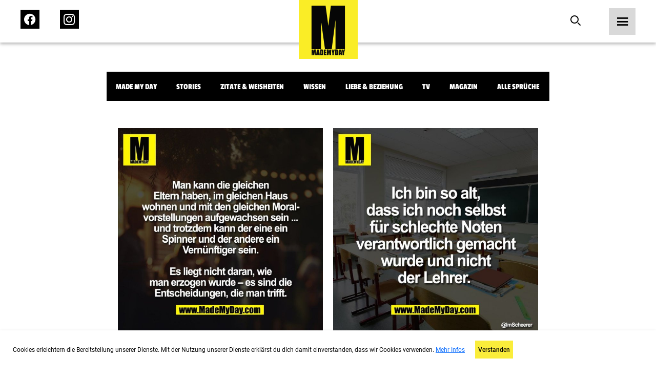

--- FILE ---
content_type: text/html; charset=UTF-8
request_url: https://mademyday.com/fav/6571324/feed
body_size: 9002
content:

<!DOCTYPE html>
<html>

<head>
    <!-- Global site tag (gtag.js) - Google Analytics -->
        <!-- Google tag (gtag.js) -->
    <script async src="https://www.googletagmanager.com/gtag/js?id=G-KK7HRNCLX8"></script>
    <script>
        window.dataLayer = window.dataLayer || [];
        function gtag() { dataLayer.push(arguments); }
        gtag('js', new Date());

        gtag('config', 'G-KK7HRNCLX8');
    </script>

    <link rel="preload" href="/build/fonts/passion-one-v16-latin-regular.woff2" as="font"
        type="font/woff2" crossorigin>
    <link rel="preload" href="/build/fonts/passion-one-v16-latin-regular.woff" as="font" type="font/woff"
        crossorigin>
    <link rel="preload" href="/build/fonts/passion-one-v16-latin-700.woff2" as="font" type="font/woff2"
        crossorigin>
    <link rel="preload" href="/build/fonts/passion-one-v16-latin-700.woff" as="font" type="font/woff"
        crossorigin>
    <link rel="preload" href="/build/fonts/passion-one-v16-latin-900.woff2" as="font" type="font/woff2"
        crossorigin>
    <link rel="preload" href="/build/fonts/passion-one-v16-latin-900.woff" as="font" type="font/woff"
        crossorigin>
    <link rel="preload" href="/build/fonts/roboto-v30-latin-100.woff2" as="font" type="font/woff2"
        crossorigin>
    <link rel="preload" href="/build/fonts/roboto-v30-latin-100.woff" as="font" type="font/woff"
        crossorigin>
    <link rel="preload" href="/build/fonts/roboto-v30-latin-100italic.woff2" as="font" type="font/woff2"
        crossorigin>
    <link rel="preload" href="/build/fonts/roboto-v30-latin-100italic.woff" as="font" type="font/woff"
        crossorigin>
    <link rel="preload" href="/build/fonts/roboto-v30-latin-300.woff2" as="font" type="font/woff2"
        crossorigin>
    <link rel="preload" href="/build/fonts/roboto-v30-latin-300.woff" as="font" type="font/woff"
        crossorigin>
    <link rel="preload" href="/build/fonts/roboto-v30-latin-300italic.woff2" as="font" type="font/woff2"
        crossorigin>
    <link rel="preload" href="/build/fonts/roboto-v30-latin-300italic.woff" as="font" type="font/woff"
        crossorigin>
    <link rel="preload" href="/build/fonts/roboto-v30-latin-regular.woff2" as="font" type="font/woff2"
        crossorigin>
    <link rel="preload" href="/build/fonts/roboto-v30-latin-regular.woff" as="font" type="font/woff"
        crossorigin>
    <link rel="preload" href="/build/fonts/roboto-v30-latin-italic.woff2" as="font" type="font/woff2"
        crossorigin>
    <link rel="preload" href="/build/fonts/roboto-v30-latin-italic.woff" as="font" type="font/woff"
        crossorigin>
    <link rel="preload" href="/build/fonts/roboto-v30-latin-500.woff2" as="font" type="font/woff2"
        crossorigin>
    <link rel="preload" href="/build/fonts/roboto-v30-latin-500.woff" as="font" type="font/woff"
        crossorigin>
    <link rel="preload" href="/build/fonts/roboto-v30-latin-500italic.woff2" as="font" type="font/woff2"
        crossorigin>
    <link rel="preload" href="/build/fonts/roboto-v30-latin-500italic.woff" as="font" type="font/woff"
        crossorigin>
    <link rel="preload" href="/build/fonts/roboto-v30-latin-700.woff2" as="font" type="font/woff2"
        crossorigin>
    <link rel="preload" href="/build/fonts/roboto-v30-latin-700.woff" as="font" type="font/woff"
        crossorigin>
    <link rel="preload" href="/build/fonts/roboto-v30-latin-700italic.woff2" as="font" type="font/woff2"
        crossorigin>
    <link rel="preload" href="/build/fonts/roboto-v30-latin-700italic.woff" as="font" type="font/woff"
        crossorigin>
    <link rel="preload" href="/build/fonts/roboto-v30-latin-900.woff2" as="font" type="font/woff2"
        crossorigin>
    <link rel="preload" href="/build/fonts/roboto-v30-latin-900.woff" as="font" type="font/woff"
        crossorigin>
    <link rel="preload" href="/build/fonts/roboto-v30-latin-900italic.woff2" as="font" type="font/woff2"
        crossorigin>
    <link rel="preload" href="/build/fonts/roboto-v30-latin-900italic.woff" as="font" type="font/woff"
        crossorigin>

    <meta charset="UTF-8">
    <meta name="viewport" content="width=device-width, initial-scale=1">
    <meta name="author" content="MadeMyDay">
    <meta name="keywords" content="Made,My,Day,Community,Facebook,Suche">

    
        <title>Made My Day</title>
    <meta name="description"
        content="Werde ein Teil der MadeMyDay-Community und tausche dich jetzt mit anderen aus. Sammle, durchsuche und teile deine Lieblingsinhalte mit deinen Freunden. Dieser Service ist und bleibt kostenfrei.">
    

        <!-- Facebook OpenGraph -->
    <meta property="fb:app_id" content="284946121555553">
    <meta property="article:author" content="https://www.facebook.com/MadeMyDay" />
    <meta property="article:publisher" content="https://www.facebook.com/MadeMyDay" />
    <meta property="og:site_name" content="MadeMyDay">
    <meta property="og:type" content="article">
    <meta property="og:title" content="MadeMyDay">
    <meta property="og:url"
        content="https://mademyday.com/fav/6571324/feed" />
    <meta property="og:description"
        content="Werde ein Teil der MadeMyDay-Community und tausche dich jetzt mit anderen aus. Sammle, durchsuche und teile deine Lieblingsinhalte mit deinen Freunden. Dieser Service ist und bleibt kostenfrei.">

    <!-- Twitter Share -->
    <meta name="twitter:card" content="summary_large_image">
    <meta name="twitter:site" content="@MadeMyDaycom">
    <meta name="twitter:title"
        content="Werde ein Teil der MadeMyDay-Community und tausche dich jetzt mit anderen aus. Sammle, durchsuche und teile deine Lieblingsinhalte mit deinen Freunden. Dieser Service ist und bleibt kostenfrei.">
    <meta name="twitter:domain" content="MadeMyDay.com">
    
            <link rel="stylesheet" href="/build/774.65db7838.css" media="screen" />
        <link rel="stylesheet" href="/build/app.1a6a4d2f.css" media="screen" />
        
    <style>
        /* passion-one-regular - latin */
        @font-face {
            font-display: swap;
            font-family: 'Passion One';
            font-style: normal;
            font-weight: 400;
            src: local(''),
            url('/build/fonts/passion-one-v16-latin-regular.woff2') format('woff2'),
            /* Chrome 26+, Opera 23+, Firefox 39+ */
            url('/build/fonts/passion-one-v16-latin-regular.woff') format('woff');
            /* Chrome 6+, Firefox 3.6+, IE 9+, Safari 5.1+ */
        }

        /* passion-one-700 - latin */
        @font-face {
            font-display: swap;
            font-family: 'Passion One';
            font-style: normal;
            font-weight: 700;
            src: local(''),
            url('/build/fonts/passion-one-v16-latin-700.woff2') format('woff2'),
            /* Chrome 26+, Opera 23+, Firefox 39+ */
            url('/build/fonts/passion-one-v16-latin-700.woff') format('woff');
            /* Chrome 6+, Firefox 3.6+, IE 9+, Safari 5.1+ */
        }

        /* passion-one-900 - latin */
        @font-face {
            font-display: swap;
            font-family: 'Passion One';
            font-style: normal;
            font-weight: 900;
            src: local(''),
            url('/build/fonts/passion-one-v16-latin-900.woff2') format('woff2'),
            /* Chrome 26+, Opera 23+, Firefox 39+ */
            url('/build/fonts/passion-one-v16-latin-900.woff') format('woff');
            /* Chrome 6+, Firefox 3.6+, IE 9+, Safari 5.1+ */
        }

        /* roboto-100 - latin */
        @font-face {
            font-display: swap;
            font-family: 'Roboto';
            font-style: normal;
            font-weight: 100;
            src: local(''),
            url('/build/fonts/roboto-v30-latin-100.woff2') format('woff2'),
            /* Chrome 26+, Opera 23+, Firefox 39+ */
            url('/build/fonts/roboto-v30-latin-100.woff') format('woff');
            /* Chrome 6+, Firefox 3.6+, IE 9+, Safari 5.1+ */
        }

        /* roboto-100italic - latin */
        @font-face {
            font-display: swap;
            font-family: 'Roboto';
            font-style: italic;
            font-weight: 100;
            src: local(''),
            url('/build/fonts/roboto-v30-latin-100italic.woff2') format('woff2'),
            /* Chrome 26+, Opera 23+, Firefox 39+ */
            url('/build/fonts/roboto-v30-latin-100italic.woff') format('woff');
            /* Chrome 6+, Firefox 3.6+, IE 9+, Safari 5.1+ */
        }

        /* roboto-300 - latin */
        @font-face {
            font-display: swap;
            font-family: 'Roboto';
            font-style: normal;
            font-weight: 300;
            src: local(''),
            url('/build/fonts/roboto-v30-latin-300.woff2') format('woff2'),
            /* Chrome 26+, Opera 23+, Firefox 39+ */
            url('/fonts/roboto-v30-latin-300.woff') format('woff');
            /* Chrome 6+, Firefox 3.6+, IE 9+, Safari 5.1+ */
        }

        /* roboto-300italic - latin */
        @font-face {
            font-display: swap;
            font-family: 'Roboto';
            font-style: italic;
            font-weight: 300;
            src: local(''),
            url('/build/fonts/roboto-v30-latin-300italic.woff2') format('woff2'),
            /* Chrome 26+, Opera 23+, Firefox 39+ */
            url('/build/fonts/roboto-v30-latin-300italic.woff') format('woff');
            /* Chrome 6+, Firefox 3.6+, IE 9+, Safari 5.1+ */
        }

        /* roboto-regular - latin */
        @font-face {
            font-display: swap;
            font-family: 'Roboto';
            font-style: normal;
            font-weight: 400;
            src: local(''),
            url('/build/fonts/roboto-v30-latin-regular.woff2') format('woff2'),
            /* Chrome 26+, Opera 23+, Firefox 39+ */
            url('/build/fonts/roboto-v30-latin-regular.woff') format('woff');
            /* Chrome 6+, Firefox 3.6+, IE 9+, Safari 5.1+ */
        }

        /* roboto-italic - latin */
        @font-face {
            font-display: swap;
            font-family: 'Roboto';
            font-style: italic;
            font-weight: 400;
            src: local(''),
            url('/build/fonts/roboto-v30-latin-italic.woff2') format('woff2'),
            /* Chrome 26+, Opera 23+, Firefox 39+ */
            url('/build/fonts/roboto-v30-latin-italic.woff') format('woff');
            /* Chrome 6+, Firefox 3.6+, IE 9+, Safari 5.1+ */
        }

        /* roboto-500 - latin */
        @font-face {
            font-display: swap;
            font-family: 'Roboto';
            font-style: normal;
            font-weight: 500;
            src: local(''),
            url('/build/fonts/roboto-v30-latin-500.woff2') format('woff2'),
            /* Chrome 26+, Opera 23+, Firefox 39+ */
            url('/build/fonts/roboto-v30-latin-500.woff') format('woff');
            /* Chrome 6+, Firefox 3.6+, IE 9+, Safari 5.1+ */
        }

        /* roboto-500italic - latin */
        @font-face {
            font-display: swap;
            font-family: 'Roboto';
            font-style: italic;
            font-weight: 500;
            src: local(''),
            url('/build/fonts/roboto-v30-latin-500italic.woff2') format('woff2'),
            /* Chrome 26+, Opera 23+, Firefox 39+ */
            url('/build/fonts/roboto-v30-latin-500italic.woff') format('woff');
            /* Chrome 6+, Firefox 3.6+, IE 9+, Safari 5.1+ */
        }

        /* roboto-700 - latin */
        @font-face {
            font-display: swap;
            font-family: 'Roboto';
            font-style: normal;
            font-weight: 700;
            src: local(''),
            url('/build/fonts/roboto-v30-latin-700.woff2') format('woff2'),
            /* Chrome 26+, Opera 23+, Firefox 39+ */
            url('/build/fonts/roboto-v30-latin-700.woff') format('woff');
            /* Chrome 6+, Firefox 3.6+, IE 9+, Safari 5.1+ */
        }

        /* roboto-700italic - latin */
        @font-face {
            font-display: swap;
            font-family: 'Roboto';
            font-style: italic;
            font-weight: 700;
            src: local(''),
            url('/build/fonts/roboto-v30-latin-700italic.woff2') format('woff2'),
            /* Chrome 26+, Opera 23+, Firefox 39+ */
            url('/build/fonts/roboto-v30-latin-700italic.woff') format('woff');
            /* Chrome 6+, Firefox 3.6+, IE 9+, Safari 5.1+ */
        }

        /* roboto-900 - latin */
        @font-face {
            font-display: swap;
            font-family: 'Roboto';
            font-style: normal;
            font-weight: 900;
            src: local(''),
            url('/build/fonts/roboto-v30-latin-900.woff2') format('woff2'),
            /* Chrome 26+, Opera 23+, Firefox 39+ */
            url('/build/fonts/roboto-v30-latin-900.woff') format('woff');
            /* Chrome 6+, Firefox 3.6+, IE 9+, Safari 5.1+ */
        }

        /* roboto-900italic - latin */
        @font-face {
            font-display: swap;
            font-family: 'Roboto';
            font-style: italic;
            font-weight: 900;
            src: local(''),
            url('/build/fonts/roboto-v30-latin-900italic.woff2') format('woff2'),
            /* Chrome 26+, Opera 23+, Firefox 39+ */
            url('/build/fonts/roboto-v30-latin-900italic.woff') format('woff');
            /* Chrome 6+, Firefox 3.6+, IE 9+, Safari 5.1+ */
        }
    </style>

    <!-- Google Tag Manager -->
    <script src="https://www.googletagmanager.com/ns.html?id=GTM-KHNZ52V"></script>
    <script>
        (function (w, d, s, l, i) {
            w[l] = w[l] || []; w[l].push({
                'gtm.start':
                    new Date().getTime(), event: 'gtm.js'
            }); var f = d.getElementsByTagName(s)[0],
                j = d.createElement(s), dl = l != 'dataLayer' ? '&l=' + l : ''; j.async = true; j.src =
                    'https://www.googletagmanager.com/gtm.js?id=' + i + dl; f.parentNode.insertBefore(j, f);
        })(window, document, 'script', 'dataLayer', 'GTM-KHNZ52V');
    </script>
    <!-- End Google Tag Manager -->

    
</head>

<body>
    <header class="header">
    <nav class="bar">
        <div class="left">
            <ul>
                <li>
                    <a href="https://facebook.com/MadeMyDay" target="_blank" rel="alternate">
                        <span class="icon-Icon_facebook_menu">
                            <span class="path1"></span>
                            <span class="path2"></span>
                            <span class="path3"></span>
                        </span>
                    </a>
                </li>
                <li>
                    <a href="https://instagram.com/mmd" target="_blank" rel="alternate">
                        <span class="icon-Icon_instagram_menu">
                            <span class="path1"></span>
                            <span class="path2"></span>
                        </span>
                    </a>
                </li>
            </ul>
        </div>
        <div class="center">
            <a href="https://mademyday.com/">
                <img src="https://mademyday.com/build/img/made_my_day.svg" alt="Made My Day" />
            </a>
        </div>
        <div class="right">
            <ul>
                <li>
                    <form class="search-form hide-on-mobile " action="https://mademyday.com/">
                        <input type="text" name="q" value="" />
                        <button type="button" class="search desktop">
                            <span class="icon-Icon_search force-color-black"></span>
                        </button>
                    </form>
                    <button type="button" class="search mobile hide-on-desktop">
                        <span class="icon-Icon_search force-color-black"></span>
                    </button>
                </li>
                <li>
                    <button class="menu-trigger">
                        <span class="icon-Icon_menu force-color-black"></span>
                    </button>
                </li>
            </ul>
        </div>
    </nav>

    <div class="menu-full">
        <div class="header">
            <a href="https://mademyday.com/">
                <img src="https://mademyday.com/build/img/made_my_day.svg" alt="Made My Day" />
            </a>
            <button class="menu-close">
                <span class="icon-Icon_close"></span>
            </button>
        </div>
        <div class="scrollable">
            <div class="left">
                <div class="search-wrapper hide-on-desktop">
                    <form method="GET" id="menuSearchForm" action="https://mademyday.com/">
                        <input type="text" name="q" value="" required />
                        <span class="icon-Icon_search"></span>
                    </form>
                </div>
                <nav class="main-menu">
                    <ul>
                        <li
                            class="menu-item has-children ">
                            <button>
                                Sprüche
                                <span class="icon-Icon_down"></span>
                            </button>
                            <div class="children">
                                <ul>
                                                                                                            <li
                                        class="category-item ">
                                        <a href="https://mademyday.com/?cat=mmd">Made My Day</a>
                                    </li>
                                                                        <li class="category-item ">
                                        <a href="#" class="story-open">Stories</a>
                                    </li>
                                                                                                            <li
                                        class="category-item ">
                                        <a href="https://mademyday.com/?cat=zitate-weisheiten">Zitate &amp; Weisheiten</a>
                                    </li>
                                                                                                            <li
                                        class="category-item ">
                                        <a href="https://mademyday.com/?cat=wissen">Wissen</a>
                                    </li>
                                                                                                            <li
                                        class="category-item ">
                                        <a href="https://mademyday.com/?cat=liebe">Liebe &amp; Beziehung</a>
                                    </li>
                                                                                                            <li
                                        class="category-item ">
                                        <a href="https://mademyday.com/?cat=tv">TV</a>
                                    </li>
                                                                                                            <li
                                        class="category-item ">
                                        <a href="https://mademyday.com/?cat=magazin">Magazin</a>
                                    </li>
                                                                        <li
                                        class="category-item ">
                                        <a href="https://mademyday.com/?cat=all">Alle Sprüche</a>
                                    </li>
                                                                                                        </ul>
                            </div>
                        </li>
                        <li class="menu-item has-children">
                            <button>
                                Newsletter
                                <span class="icon-Icon_down"></span>
                            </button>
                            <div class="children">
                                <div class="form-wrapper form-newsletter dark">
    <form method="GET" data-g-site-key="6LfZv5UdAAAAACPfYXd8hTHatasufz1Q6AsqSsVn" action="https://mademyday.com/api/subscribe">
        <input type="hidden" name="_g_recaptcha_token" value="" />
        <div class="form-group">
            <div class="v-center">
                <h4 class="title">Newsletter gratis abonnieren</h4>
                <div class="form-control">
                    <input type="text" name="name" placeholder="Name*" />
                    <label class="error-message">Name erforderlich</label>
                </div>
                <div class="form-control">
                    <input type="email" name="email" placeholder="E-Mail*" />
                    <label class="error-message">E-Mail erforderlich</label>
                </div>
                <div class="form-control">
                    <input type="button" data-index="0" class="btn-primary" name="next" value="Weiter" />
                </div>
            </div>
        </div>
        <div class="form-group">
            <div class="v-center">
                <h4 class="title">Wie viel MMD willst du?</h4>
                <div class="form-control">
                    <label class="checkbox-container">
                        DIE VOLLE LADUNG
                        <input type="checkbox" name="daily" />
                        <span class="checkmark"></span>
                    </label>
                    <label class="checkbox-container">
                        Wöchentlich
                        <input type="checkbox" name="weekly" />
                        <span class="checkmark"></span>
                    </label>
                    <label class="checkbox-container">
                        Monatlich
                        <input type="checkbox" name="monthly" />
                        <span class="checkmark"></span>
                    </label>
                    <label class="error-message">Auswahl erforderlich</label>
                </div>
                <div class="form-control">
                    <input type="button" data-index="1" class="btn-primary" name="next"
                        value="Newsletter gratis abonnieren" />
                    <input type="button" data-index="0" class="btn-secondary" name="back"
                        value="Zurück" />
                </div>
            </div>
        </div>
        <div class="form-group" data-index="2">
            <div class="v-center">
                <div class="message-success">
                    <p>Schau bitte in dein E-Mailpostfach ob alles geklappt hat und bestätige die Anmeldung.</p>
                </div>
                <div class="message-error">
                    <p>Ups! Etwas hat nicht funktioniert.</p>
                </div>
            </div>
        </div>
    </form>
</div>                            </div>
                        </li>
                        <li class="menu-item">
                            <a target="_blank" href="https://mademyday.tv" class="menu-item">MadeMyDay.TV</a>
                        </li>
                        <li class="menu-item">
                            <a target="_blank" href="https://magazin.mademyday.com" class="menu-item">Magazin</a>
                        </li>
                        <li class="menu-item">
                                                        <button class="menu-item sign-in">Anmelden</button>
                                                    </li>
                    </ul>
                </nav>
                <nav class="footer-menu">
                    <ul>
                        <li class="menu-item">
                            <a href="https://mademyday.com/submit">Spruch einsenden</a>
                        </li>
                        <li class="menu-item">
                            <a href="https://mademyday.com/imprint">Impressum</a>
                        </li>
                        <li class="menu-item">
                            <a href="https://mademyday.com/contact">Kontakt</a>
                        </li>
                        <li class="menu-item">
                            <a href="https://mademyday.com/privacy">Datenschutz</a>
                        </li>
                    </ul>
                </nav>
            </div>
            <div class="right">

            </div>
        </div>
    </div>
</header>    <div class="modal social-login">
    <div class="inner">
        <div class="header">
            <h4>Jetzt anmelden mit</h4>
            <button class="close">
                <span class="icon-Icon_close force-color-black"></span>
            </button>
        </div>
        <div class="actions">
                        <button data-provider="Facebook">
                <span class="icon-Icon_facebook">
                    <span class="path1"></span>
                    <span class="path2"></span>
                    <span class="path3"></span>
                </span>
            </button>
            <button data-provider="Facebook">
                <span class="icon-Icon_instagram"><span class="path1"></span><span class="path2"></span></span>
            </button>
            
                        <button data-provider="Google">
                <span class="icon-Icon_google"><span class="path1"></span><span class="path2"></span><span
                        class="path3"></span><span class="path4"></span><span class="path5"></span></span>
            </button>
            
                        <button data-provider="Twitter">
                <span class="icon-Icon_twitter"><span class="path1"></span><span class="path2"></span></span>
            </button>
                    </div>
    </div>
</div>    <div class="stories">
    <div class="inner">
        <header>
            <div class="status-bar">
                                <div class="status"></div>
                                <div class="status"></div>
                                <div class="status"></div>
                                <div class="status"></div>
                                <div class="status"></div>
                                <div class="status"></div>
                                <div class="status"></div>
                                <div class="status"></div>
                            </div>
            <button class="close story-close">
                <span class="icon-Icon_close"></span>
            </button>
        </header>
        <div class="prev" onclick="ga('send','event','Navigation','Stories','Back')"></div>
        <div class="next" onclick="ga('send','event','Navigation','Stories','Next')"></div>
        <div class="content">

        </div>
    </div>
</div>    <div class="video">
    <div class="inner">
        <header>
            <button class="close" onclick="history.back()">
                <span class="icon-Icon_close"></span>
            </button>
        </header>
        <div class="content">
            
        </div>
    </div>
</div>    <div class="modal cookies">
    <div class="inner">
        <div class="content">
            <p>Cookies erleichtern die Bereitstellung unserer Dienste. Mit der Nutzung unserer Dienste erklärst du
                dich damit einverstanden, dass wir Cookies verwenden. <a target="_blank" href="https://mademyday.com/privacy">Mehr
                    Infos</a></p>
            <div>
                <button class="confirm">Verstanden</button>
            </div>
        </div>
    </div>
</div>    <div class="modal newsletter">
    <div class="inner">
        <div class="header">
            <button class="close">
                <span class="icon-Icon_close"></span>
            </button>
        </div>
        <div class="form-wrapper form-newsletter light">
    <form method="GET" data-g-site-key="6LfZv5UdAAAAACPfYXd8hTHatasufz1Q6AsqSsVn" action="https://mademyday.com/api/subscribe">
        <input type="hidden" name="_g_recaptcha_token" value="" />
        <div class="form-group">
            <div class="v-center">
                <h4 class="title">Newsletter gratis abonnieren</h4>
                <div class="form-control">
                    <input type="text" name="name" placeholder="Name*" />
                    <label class="error-message">Name erforderlich</label>
                </div>
                <div class="form-control">
                    <input type="email" name="email" placeholder="E-Mail*" />
                    <label class="error-message">E-Mail erforderlich</label>
                </div>
                <div class="form-control">
                    <input type="button" data-index="0" class="btn-primary" name="next" value="Weiter" />
                </div>
            </div>
        </div>
        <div class="form-group">
            <div class="v-center">
                <h4 class="title">Wie viel MMD willst du?</h4>
                <div class="form-control">
                    <label class="checkbox-container">
                        DIE VOLLE LADUNG
                        <input type="checkbox" name="daily" />
                        <span class="checkmark"></span>
                    </label>
                    <label class="checkbox-container">
                        Wöchentlich
                        <input type="checkbox" name="weekly" />
                        <span class="checkmark"></span>
                    </label>
                    <label class="checkbox-container">
                        Monatlich
                        <input type="checkbox" name="monthly" />
                        <span class="checkmark"></span>
                    </label>
                    <label class="error-message">Auswahl erforderlich</label>
                </div>
                <div class="form-control">
                    <input type="button" data-index="1" class="btn-primary" name="next"
                        value="Newsletter gratis abonnieren" />
                    <input type="button" data-index="0" class="btn-secondary" name="back"
                        value="Zurück" />
                </div>
            </div>
        </div>
        <div class="form-group" data-index="2">
            <div class="v-center">
                <div class="message-success">
                    <p>Schau bitte in dein E-Mailpostfach ob alles geklappt hat und bestätige die Anmeldung.</p>
                </div>
                <div class="message-error">
                    <p>Ups! Etwas hat nicht funktioniert.</p>
                </div>
            </div>
        </div>
    </form>
</div>    </div>
</div><main class="posts">
    <header>
        <div class="category-wrapper">
            <div id="cta">
                <span class="arrow primary arrow-next"></span>
                <span class="arrow secondary arrow-next"></span>
            </div>
            <ul class="categories">
                                                <li onclick="ga('send','event','Navigation','Category','Made My Day')"
                    class="category-item ">
                    <a href="https://mademyday.com/?cat=mmd">Made My Day</a>
                </li>
                                <li class="category-item ">
                    <a href="#" class="story-open">Stories</a>
                </li>
                                                <li onclick="ga('send','event','Navigation','Category','Zitate &amp; Weisheiten')"
                    class="category-item ">
                    <a href="https://mademyday.com/?cat=zitate-weisheiten">Zitate &amp; Weisheiten</a>
                </li>
                                                <li onclick="ga('send','event','Navigation','Category','Wissen')"
                    class="category-item ">
                    <a href="https://mademyday.com/?cat=wissen">Wissen</a>
                </li>
                                                <li onclick="ga('send','event','Navigation','Category','Liebe &amp; Beziehung')"
                    class="category-item ">
                    <a href="https://mademyday.com/?cat=liebe">Liebe &amp; Beziehung</a>
                </li>
                                                <li onclick="ga('send','event','Navigation','Category','TV')"
                    class="category-item ">
                    <a href="https://mademyday.com/?cat=tv">TV</a>
                </li>
                                                <li onclick="ga('send','event','Navigation','Category','Magazin')"
                    class="category-item ">
                    <a href="https://mademyday.com/?cat=magazin">Magazin</a>
                </li>
                                <li
                    class="category-item ">
                    <a href="https://mademyday.com/">Alle Sprüche</a>
                </li>
                                            </ul>
        </div>
    </header>
    <section class="posts" data-favuserid="6571324">
        
        <div class="grid endless-scrolling">
                                                            <div class="item "  >
    <div class="inner">
                                            <a class="single-link"
                href="https://mademyday.com/46012" >
                <div class="img-wrapper">
                    <span class="icon-logo"><span class="path1"></span><span class="path2"></span><span
                            class="path3"></span><span class="path4"></span><span class="path5"></span><span
                            class="path6"></span><span class="path7"></span><span class="path8"></span><span
                            class="path9"></span><span class="path10"></span><span class="path11"></span><span
                            class="path12"></span><span class="path13"></span><span class="path14"></span><span
                            class="path15"></span>
                    </span>

                    
                    <img loading="lazy" width="400px" height="400px"                         src="https://srv4.imgcdnhost.com/medium/2023/28/1306197292705075639405543-475666.png" alt="Man kann die gleichen<br />
Eltern haben, im gleichen Haus<br />
wohnen und mit den gleichen Moral-<br />
vorstellungen aufgewachsen sein ...<br />
und trotzdem kann der eine ein<br />
Spinner und der andere ein<br />
Vern&uuml;nftiger sein.<br />
<br />
Es liegt nicht daran, wie<br />
man erzogen wurde &ndash; es sind die<br />
Entscheidungen, die man trifft." data-single="https://mademyday.com/46012"
                        class="lazyload" data-postid="46012" data-category="Made My Day" />
                                        <div class="hover-overlay">
                        <div class="info">
                            <p class="likes">
                                Gefällt 7714 Personen
                            </p>
                        </div>
                        <div class="actions">
                            <button class="like" data-post-id="46012">
                                                                <span class="icon-Icon_like"></span>
                                                            </button>
                            <button class="comment"
                                onclick="window.location.href = `https://mademyday.com/46012`">
                                <span class="icon-Icon_comment"></span>
                            </button>
                            <!--<button class="share" data-post-image="https://srv4.imgcdnhost.com/medium/2023/28/1306197292705075639405543-475666.png"
                                data-post-url="https://mademyday.com/46012"
                                data-post-text="Man kann die gleichen
Eltern haben, im gleichen Haus
wohnen und mit den gleichen Moral-
vorstellungen aufgewachsen sein ...
und trotzdem kann der eine ein
Spinner und der andere ein
Vernünftiger sein.

Es liegt nicht daran, wie
man erzogen wurde – es sind die
Entscheidungen, die man trifft.">
                                <span class="icon-Icon_share"></span>
                            </button>-->
                        </div>
                        <div class="share-actions">
        <button 
        data-target="Facebook"
        data-share-link="https://www.facebook.com/sharer/sharer.php?app_id=284946121555553&amp;sdk=joey&amp;u=https://mademyday.com/46012&amp;display=popup&amp;ref=plugin">
        <span class="icon-Icon_facebook">
            <span class="path1"></span>
            <span class="path2"></span>
            <span class="path3"></span>
        </span>
    </button>
    
        <button 
        data-target="Pinterest" 
        data-share-link="https://www.pinterest.com/pin/create/button/?url=https://mademyday.com/46012&media=https://srv4.imgcdnhost.com/medium/2023/28/1306197292705075639405543-475666.png&description=Man kann die gleichen
Eltern haben, im gleichen Haus
wohnen und mit den gleichen Moral-
vorstellungen aufgewachsen sein ...
und trotzdem kann der eine ein
Spinner und der andere ein
Vernünftiger sein.

Es liegt nicht daran, wie
man erzogen wurde – es sind die
Entscheidungen, die man trifft.">
        <span class="icon-Icon_pinterest"><span class="path1"></span><span class="path2"></span></span>
    </button>
    
        <button 
        class="hide-on-desktop" 
        data-share-link="fb-messenger://share/?link=https://mademyday.com/46012&amp;app_id=284946121555553"
        data-target="Messenger">
        <span class="icon-Icon_messenger"><span class="path1"></span><span class="path2"></span><span
                class="path3"></span></span>
    </button>
    
        <button 
        data-target="WhatsApp"
        data-share-link="whatsapp://send?text=Man kann die gleichen
Eltern haben, im gleichen Haus
wohnen und mit den gleichen Moral-
vorstellungen aufgewachsen sein ...
und trotzdem kann der eine ein
Spinner und der andere ein
Vernünftiger sein.

Es liegt nicht daran, wie
man erzogen wurde – es sind die
Entscheidungen, die man trifft.%20-%20https://mademyday.com/46012"
        <span class="icon-Icon_whatsapp"><span class="path1"></span><span class="path2"></span></span>
    </button>
    
        <button
        data-target="Mail"
        data-share-link="mailto:?subject=Spruch%20von%20MadeMyDay&amp;body=Text%20im%20Mail%3A%20Hey%20ich%20hab%20nen%20Super%20spruch%20auf%20MadeMyDay%20gefunden%3Ahttps://mademyday.com/46012"
        <span class="icon-Icon_mail"><span class="path1"></span><span class="path2"></span></span>
    </button>
    </div>                    </div>
                </div>
            </a>
            <div class="hide-on-desktop">
                <div class="share-actions">
        <button 
        data-target="Facebook"
        data-share-link="https://www.facebook.com/sharer/sharer.php?app_id=284946121555553&amp;sdk=joey&amp;u=https://mademyday.com/46012&amp;display=popup&amp;ref=plugin">
        <span class="icon-Icon_facebook">
            <span class="path1"></span>
            <span class="path2"></span>
            <span class="path3"></span>
        </span>
    </button>
    
        <button 
        data-target="Pinterest" 
        data-share-link="https://www.pinterest.com/pin/create/button/?url=https://mademyday.com/46012&media=https://srv4.imgcdnhost.com/medium/2023/28/1306197292705075639405543-475666.png&description=Man kann die gleichen
Eltern haben, im gleichen Haus
wohnen und mit den gleichen Moral-
vorstellungen aufgewachsen sein ...
und trotzdem kann der eine ein
Spinner und der andere ein
Vernünftiger sein.

Es liegt nicht daran, wie
man erzogen wurde – es sind die
Entscheidungen, die man trifft.">
        <span class="icon-Icon_pinterest"><span class="path1"></span><span class="path2"></span></span>
    </button>
    
        <button 
        class="hide-on-desktop" 
        data-share-link="fb-messenger://share/?link=https://mademyday.com/46012&amp;app_id=284946121555553"
        data-target="Messenger">
        <span class="icon-Icon_messenger"><span class="path1"></span><span class="path2"></span><span
                class="path3"></span></span>
    </button>
    
        <button 
        data-target="WhatsApp"
        data-share-link="whatsapp://send?text=Man kann die gleichen
Eltern haben, im gleichen Haus
wohnen und mit den gleichen Moral-
vorstellungen aufgewachsen sein ...
und trotzdem kann der eine ein
Spinner und der andere ein
Vernünftiger sein.

Es liegt nicht daran, wie
man erzogen wurde – es sind die
Entscheidungen, die man trifft.%20-%20https://mademyday.com/46012"
        <span class="icon-Icon_whatsapp"><span class="path1"></span><span class="path2"></span></span>
    </button>
    
        <button
        data-target="Mail"
        data-share-link="mailto:?subject=Spruch%20von%20MadeMyDay&amp;body=Text%20im%20Mail%3A%20Hey%20ich%20hab%20nen%20Super%20spruch%20auf%20MadeMyDay%20gefunden%3Ahttps://mademyday.com/46012"
        <span class="icon-Icon_mail"><span class="path1"></span><span class="path2"></span></span>
    </button>
    </div>            </div>
            <div class="actions">
                <button class="like" data-post-id="46012">
                                        <span class="icon-Icon_like"></span>
                                    </button>
                <button class="comment" onclick="window.location.href = `https://mademyday.com/46012`">
                    <span class="icon-Icon_comment"></span>
                </button>
                <!--<button class="share" data-post-image="https://srv4.imgcdnhost.com/medium/2023/28/1306197292705075639405543-475666.png"
                    data-post-url="https://mademyday.com/46012" data-post-text="Man kann die gleichen<br />
Eltern haben, im gleichen Haus<br />
wohnen und mit den gleichen Moral-<br />
vorstellungen aufgewachsen sein ...<br />
und trotzdem kann der eine ein<br />
Spinner und der andere ein<br />
Vern&uuml;nftiger sein.<br />
<br />
Es liegt nicht daran, wie<br />
man erzogen wurde &ndash; es sind die<br />
Entscheidungen, die man trifft.">
                    <span class="icon-Icon_share"></span>
                </button>-->
            </div>
            <p class="likes hide-on-desktop">
                Gefällt 7714 Personen
            </p>
            <div class="tags hide-on-desktop">
                                <a href="https://mademyday.com/tag/haus/feed"
                    onclick="ga('send','event','Navigation','Tag','haus')">#haus</a>
                                <a href="https://mademyday.com/tag/eltern/feed"
                    onclick="ga('send','event','Navigation','Tag','eltern')">#eltern</a>
                                <a href="https://mademyday.com/tag/entscheidungen/feed"
                    onclick="ga('send','event','Navigation','Tag','entscheidungen')">#entscheidungen</a>
                                <a href="https://mademyday.com/tag/spinner/feed"
                    onclick="ga('send','event','Navigation','Tag','spinner')">#spinner</a>
                                <a href="https://mademyday.com/tag/moral/feed"
                    onclick="ga('send','event','Navigation','Tag','moral')">#moral</a>
                                <a href="https://mademyday.com/tag/vern%C3%BCnftiger/feed"
                    onclick="ga('send','event','Navigation','Tag','vernünftiger')">#vernünftiger</a>
                            </div>

            </div>
</div>                                    <div class="item "  >
    <div class="inner">
                                            <a class="single-link"
                href="https://mademyday.com/45609" >
                <div class="img-wrapper">
                    <span class="icon-logo"><span class="path1"></span><span class="path2"></span><span
                            class="path3"></span><span class="path4"></span><span class="path5"></span><span
                            class="path6"></span><span class="path7"></span><span class="path8"></span><span
                            class="path9"></span><span class="path10"></span><span class="path11"></span><span
                            class="path12"></span><span class="path13"></span><span class="path14"></span><span
                            class="path15"></span>
                    </span>

                    
                    <img loading="lazy" width="400px" height="400px"                         src="https://srv4.imgcdnhost.com/medium/2023/21/5643069098144133235613341-388617.png" alt="Ich bin so alt,<br />
dass ich noch selbst<br />
f&uuml;r schlechte Noten<br />
verantwortlich gemacht<br />
wurde und nicht<br />
der Lehrer." data-single="https://mademyday.com/45609"
                        class="lazyload" data-postid="45609" data-category="Made My Day" />
                                        <div class="hover-overlay">
                        <div class="info">
                            <p class="likes">
                                Gefällt 21188 Personen
                            </p>
                        </div>
                        <div class="actions">
                            <button class="like" data-post-id="45609">
                                                                <span class="icon-Icon_like"></span>
                                                            </button>
                            <button class="comment"
                                onclick="window.location.href = `https://mademyday.com/45609`">
                                <span class="icon-Icon_comment"></span>
                            </button>
                            <!--<button class="share" data-post-image="https://srv4.imgcdnhost.com/medium/2023/21/5643069098144133235613341-388617.png"
                                data-post-url="https://mademyday.com/45609"
                                data-post-text="Ich bin so alt,
dass ich noch selbst
für schlechte Noten
verantwortlich gemacht
wurde und nicht
der Lehrer.">
                                <span class="icon-Icon_share"></span>
                            </button>-->
                        </div>
                        <div class="share-actions">
        <button 
        data-target="Facebook"
        data-share-link="https://www.facebook.com/sharer/sharer.php?app_id=284946121555553&amp;sdk=joey&amp;u=https://mademyday.com/45609&amp;display=popup&amp;ref=plugin">
        <span class="icon-Icon_facebook">
            <span class="path1"></span>
            <span class="path2"></span>
            <span class="path3"></span>
        </span>
    </button>
    
        <button 
        data-target="Pinterest" 
        data-share-link="https://www.pinterest.com/pin/create/button/?url=https://mademyday.com/45609&media=https://srv4.imgcdnhost.com/medium/2023/21/5643069098144133235613341-388617.png&description=Ich bin so alt,
dass ich noch selbst
für schlechte Noten
verantwortlich gemacht
wurde und nicht
der Lehrer.">
        <span class="icon-Icon_pinterest"><span class="path1"></span><span class="path2"></span></span>
    </button>
    
        <button 
        class="hide-on-desktop" 
        data-share-link="fb-messenger://share/?link=https://mademyday.com/45609&amp;app_id=284946121555553"
        data-target="Messenger">
        <span class="icon-Icon_messenger"><span class="path1"></span><span class="path2"></span><span
                class="path3"></span></span>
    </button>
    
        <button 
        data-target="WhatsApp"
        data-share-link="whatsapp://send?text=Ich bin so alt,
dass ich noch selbst
für schlechte Noten
verantwortlich gemacht
wurde und nicht
der Lehrer.%20-%20https://mademyday.com/45609"
        <span class="icon-Icon_whatsapp"><span class="path1"></span><span class="path2"></span></span>
    </button>
    
        <button
        data-target="Mail"
        data-share-link="mailto:?subject=Spruch%20von%20MadeMyDay&amp;body=Text%20im%20Mail%3A%20Hey%20ich%20hab%20nen%20Super%20spruch%20auf%20MadeMyDay%20gefunden%3Ahttps://mademyday.com/45609"
        <span class="icon-Icon_mail"><span class="path1"></span><span class="path2"></span></span>
    </button>
    </div>                    </div>
                </div>
            </a>
            <div class="hide-on-desktop">
                <div class="share-actions">
        <button 
        data-target="Facebook"
        data-share-link="https://www.facebook.com/sharer/sharer.php?app_id=284946121555553&amp;sdk=joey&amp;u=https://mademyday.com/45609&amp;display=popup&amp;ref=plugin">
        <span class="icon-Icon_facebook">
            <span class="path1"></span>
            <span class="path2"></span>
            <span class="path3"></span>
        </span>
    </button>
    
        <button 
        data-target="Pinterest" 
        data-share-link="https://www.pinterest.com/pin/create/button/?url=https://mademyday.com/45609&media=https://srv4.imgcdnhost.com/medium/2023/21/5643069098144133235613341-388617.png&description=Ich bin so alt,
dass ich noch selbst
für schlechte Noten
verantwortlich gemacht
wurde und nicht
der Lehrer.">
        <span class="icon-Icon_pinterest"><span class="path1"></span><span class="path2"></span></span>
    </button>
    
        <button 
        class="hide-on-desktop" 
        data-share-link="fb-messenger://share/?link=https://mademyday.com/45609&amp;app_id=284946121555553"
        data-target="Messenger">
        <span class="icon-Icon_messenger"><span class="path1"></span><span class="path2"></span><span
                class="path3"></span></span>
    </button>
    
        <button 
        data-target="WhatsApp"
        data-share-link="whatsapp://send?text=Ich bin so alt,
dass ich noch selbst
für schlechte Noten
verantwortlich gemacht
wurde und nicht
der Lehrer.%20-%20https://mademyday.com/45609"
        <span class="icon-Icon_whatsapp"><span class="path1"></span><span class="path2"></span></span>
    </button>
    
        <button
        data-target="Mail"
        data-share-link="mailto:?subject=Spruch%20von%20MadeMyDay&amp;body=Text%20im%20Mail%3A%20Hey%20ich%20hab%20nen%20Super%20spruch%20auf%20MadeMyDay%20gefunden%3Ahttps://mademyday.com/45609"
        <span class="icon-Icon_mail"><span class="path1"></span><span class="path2"></span></span>
    </button>
    </div>            </div>
            <div class="actions">
                <button class="like" data-post-id="45609">
                                        <span class="icon-Icon_like"></span>
                                    </button>
                <button class="comment" onclick="window.location.href = `https://mademyday.com/45609`">
                    <span class="icon-Icon_comment"></span>
                </button>
                <!--<button class="share" data-post-image="https://srv4.imgcdnhost.com/medium/2023/21/5643069098144133235613341-388617.png"
                    data-post-url="https://mademyday.com/45609" data-post-text="Ich bin so alt,<br />
dass ich noch selbst<br />
f&uuml;r schlechte Noten<br />
verantwortlich gemacht<br />
wurde und nicht<br />
der Lehrer.">
                    <span class="icon-Icon_share"></span>
                </button>-->
            </div>
            <p class="likes hide-on-desktop">
                Gefällt 21188 Personen
            </p>
            <div class="tags hide-on-desktop">
                                <a href="https://mademyday.com/tag/lehrer/feed"
                    onclick="ga('send','event','Navigation','Tag','lehrer')">#lehrer</a>
                                <a href="https://mademyday.com/tag/noten/feed"
                    onclick="ga('send','event','Navigation','Tag','noten')">#noten</a>
                            </div>

            </div>
</div>                                    <div class="item "  >
    <div class="inner">
                                            <a class="single-link"
                href="https://mademyday.com/44682" >
                <div class="img-wrapper">
                    <span class="icon-logo"><span class="path1"></span><span class="path2"></span><span
                            class="path3"></span><span class="path4"></span><span class="path5"></span><span
                            class="path6"></span><span class="path7"></span><span class="path8"></span><span
                            class="path9"></span><span class="path10"></span><span class="path11"></span><span
                            class="path12"></span><span class="path13"></span><span class="path14"></span><span
                            class="path15"></span>
                    </span>

                    
                    <img loading="lazy" width="400px" height="400px"                         src="https://srv4.imgcdnhost.com/medium/2023/04/8241814476086939522706445-148419.png" alt="Die Krankenkasse hat<br />
gefragt, ob meine Zwillinge<br />
einen 520-Euro-Job haben.<br />
Die sind 5 Monate alt.<br />
Ich liebe B&uuml;rokratie." data-single="https://mademyday.com/44682"
                        class="lazyload" data-postid="44682" data-category="Made My Day" />
                                        <div class="hover-overlay">
                        <div class="info">
                            <p class="likes">
                                Gefällt 9932 Personen
                            </p>
                        </div>
                        <div class="actions">
                            <button class="like" data-post-id="44682">
                                                                <span class="icon-Icon_like"></span>
                                                            </button>
                            <button class="comment"
                                onclick="window.location.href = `https://mademyday.com/44682`">
                                <span class="icon-Icon_comment"></span>
                            </button>
                            <!--<button class="share" data-post-image="https://srv4.imgcdnhost.com/medium/2023/04/8241814476086939522706445-148419.png"
                                data-post-url="https://mademyday.com/44682"
                                data-post-text="Die Krankenkasse hat
gefragt, ob meine Zwillinge
einen 520-Euro-Job haben.
Die sind 5 Monate alt.
Ich liebe Bürokratie.">
                                <span class="icon-Icon_share"></span>
                            </button>-->
                        </div>
                        <div class="share-actions">
        <button 
        data-target="Facebook"
        data-share-link="https://www.facebook.com/sharer/sharer.php?app_id=284946121555553&amp;sdk=joey&amp;u=https://mademyday.com/44682&amp;display=popup&amp;ref=plugin">
        <span class="icon-Icon_facebook">
            <span class="path1"></span>
            <span class="path2"></span>
            <span class="path3"></span>
        </span>
    </button>
    
        <button 
        data-target="Pinterest" 
        data-share-link="https://www.pinterest.com/pin/create/button/?url=https://mademyday.com/44682&media=https://srv4.imgcdnhost.com/medium/2023/04/8241814476086939522706445-148419.png&description=Die Krankenkasse hat
gefragt, ob meine Zwillinge
einen 520-Euro-Job haben.
Die sind 5 Monate alt.
Ich liebe Bürokratie.">
        <span class="icon-Icon_pinterest"><span class="path1"></span><span class="path2"></span></span>
    </button>
    
        <button 
        class="hide-on-desktop" 
        data-share-link="fb-messenger://share/?link=https://mademyday.com/44682&amp;app_id=284946121555553"
        data-target="Messenger">
        <span class="icon-Icon_messenger"><span class="path1"></span><span class="path2"></span><span
                class="path3"></span></span>
    </button>
    
        <button 
        data-target="WhatsApp"
        data-share-link="whatsapp://send?text=Die Krankenkasse hat
gefragt, ob meine Zwillinge
einen 520-Euro-Job haben.
Die sind 5 Monate alt.
Ich liebe Bürokratie.%20-%20https://mademyday.com/44682"
        <span class="icon-Icon_whatsapp"><span class="path1"></span><span class="path2"></span></span>
    </button>
    
        <button
        data-target="Mail"
        data-share-link="mailto:?subject=Spruch%20von%20MadeMyDay&amp;body=Text%20im%20Mail%3A%20Hey%20ich%20hab%20nen%20Super%20spruch%20auf%20MadeMyDay%20gefunden%3Ahttps://mademyday.com/44682"
        <span class="icon-Icon_mail"><span class="path1"></span><span class="path2"></span></span>
    </button>
    </div>                    </div>
                </div>
            </a>
            <div class="hide-on-desktop">
                <div class="share-actions">
        <button 
        data-target="Facebook"
        data-share-link="https://www.facebook.com/sharer/sharer.php?app_id=284946121555553&amp;sdk=joey&amp;u=https://mademyday.com/44682&amp;display=popup&amp;ref=plugin">
        <span class="icon-Icon_facebook">
            <span class="path1"></span>
            <span class="path2"></span>
            <span class="path3"></span>
        </span>
    </button>
    
        <button 
        data-target="Pinterest" 
        data-share-link="https://www.pinterest.com/pin/create/button/?url=https://mademyday.com/44682&media=https://srv4.imgcdnhost.com/medium/2023/04/8241814476086939522706445-148419.png&description=Die Krankenkasse hat
gefragt, ob meine Zwillinge
einen 520-Euro-Job haben.
Die sind 5 Monate alt.
Ich liebe Bürokratie.">
        <span class="icon-Icon_pinterest"><span class="path1"></span><span class="path2"></span></span>
    </button>
    
        <button 
        class="hide-on-desktop" 
        data-share-link="fb-messenger://share/?link=https://mademyday.com/44682&amp;app_id=284946121555553"
        data-target="Messenger">
        <span class="icon-Icon_messenger"><span class="path1"></span><span class="path2"></span><span
                class="path3"></span></span>
    </button>
    
        <button 
        data-target="WhatsApp"
        data-share-link="whatsapp://send?text=Die Krankenkasse hat
gefragt, ob meine Zwillinge
einen 520-Euro-Job haben.
Die sind 5 Monate alt.
Ich liebe Bürokratie.%20-%20https://mademyday.com/44682"
        <span class="icon-Icon_whatsapp"><span class="path1"></span><span class="path2"></span></span>
    </button>
    
        <button
        data-target="Mail"
        data-share-link="mailto:?subject=Spruch%20von%20MadeMyDay&amp;body=Text%20im%20Mail%3A%20Hey%20ich%20hab%20nen%20Super%20spruch%20auf%20MadeMyDay%20gefunden%3Ahttps://mademyday.com/44682"
        <span class="icon-Icon_mail"><span class="path1"></span><span class="path2"></span></span>
    </button>
    </div>            </div>
            <div class="actions">
                <button class="like" data-post-id="44682">
                                        <span class="icon-Icon_like"></span>
                                    </button>
                <button class="comment" onclick="window.location.href = `https://mademyday.com/44682`">
                    <span class="icon-Icon_comment"></span>
                </button>
                <!--<button class="share" data-post-image="https://srv4.imgcdnhost.com/medium/2023/04/8241814476086939522706445-148419.png"
                    data-post-url="https://mademyday.com/44682" data-post-text="Die Krankenkasse hat<br />
gefragt, ob meine Zwillinge<br />
einen 520-Euro-Job haben.<br />
Die sind 5 Monate alt.<br />
Ich liebe B&uuml;rokratie.">
                    <span class="icon-Icon_share"></span>
                </button>-->
            </div>
            <p class="likes hide-on-desktop">
                Gefällt 9932 Personen
            </p>
            <div class="tags hide-on-desktop">
                                <a href="https://mademyday.com/tag/monate/feed"
                    onclick="ga('send','event','Navigation','Tag','monate')">#monate</a>
                                <a href="https://mademyday.com/tag/krankenkasse/feed"
                    onclick="ga('send','event','Navigation','Tag','krankenkasse')">#krankenkasse</a>
                                <a href="https://mademyday.com/tag/zwillinge/feed"
                    onclick="ga('send','event','Navigation','Tag','zwillinge')">#zwillinge</a>
                                <a href="https://mademyday.com/tag/b%C3%BCrokratie/feed"
                    onclick="ga('send','event','Navigation','Tag','bürokratie')">#bürokratie</a>
                            </div>

            </div>
</div>                                    <div class="item "  >
    <div class="inner">
                                            <a class="single-link"
                href="https://mademyday.com/44392" >
                <div class="img-wrapper">
                    <span class="icon-logo"><span class="path1"></span><span class="path2"></span><span
                            class="path3"></span><span class="path4"></span><span class="path5"></span><span
                            class="path6"></span><span class="path7"></span><span class="path8"></span><span
                            class="path9"></span><span class="path10"></span><span class="path11"></span><span
                            class="path12"></span><span class="path13"></span><span class="path14"></span><span
                            class="path15"></span>
                    </span>

                    
                    <img loading="lazy" width="400px" height="400px"                         src="https://srv4.imgcdnhost.com/medium/2022/51/5801241989087569969461074-131709.png" alt="Ich frag mich ja bis heute,<br />
was der blonde Typ da so<br />
hektisch aufzuschreiben hatte,<br />
als ich 1997 den englischen<br />
Verk&auml;ufer auf dem Fischmarkt<br />
nach dem Preis fragte ..." data-single="https://mademyday.com/44392"
                        class="lazyload" data-postid="44392" data-category="Made My Day" />
                                        <div class="hover-overlay">
                        <div class="info">
                            <p class="likes">
                                Gefällt 6612 Personen
                            </p>
                        </div>
                        <div class="actions">
                            <button class="like" data-post-id="44392">
                                                                <span class="icon-Icon_like"></span>
                                                            </button>
                            <button class="comment"
                                onclick="window.location.href = `https://mademyday.com/44392`">
                                <span class="icon-Icon_comment"></span>
                            </button>
                            <!--<button class="share" data-post-image="https://srv4.imgcdnhost.com/medium/2022/51/5801241989087569969461074-131709.png"
                                data-post-url="https://mademyday.com/44392"
                                data-post-text="Ich frag mich ja bis heute,
was der blonde Typ da so
hektisch aufzuschreiben hatte,
als ich 1997 den englischen
Verkäufer auf dem Fischmarkt
nach dem Preis fragte ...">
                                <span class="icon-Icon_share"></span>
                            </button>-->
                        </div>
                        <div class="share-actions">
        <button 
        data-target="Facebook"
        data-share-link="https://www.facebook.com/sharer/sharer.php?app_id=284946121555553&amp;sdk=joey&amp;u=https://mademyday.com/44392&amp;display=popup&amp;ref=plugin">
        <span class="icon-Icon_facebook">
            <span class="path1"></span>
            <span class="path2"></span>
            <span class="path3"></span>
        </span>
    </button>
    
        <button 
        data-target="Pinterest" 
        data-share-link="https://www.pinterest.com/pin/create/button/?url=https://mademyday.com/44392&media=https://srv4.imgcdnhost.com/medium/2022/51/5801241989087569969461074-131709.png&description=Ich frag mich ja bis heute,
was der blonde Typ da so
hektisch aufzuschreiben hatte,
als ich 1997 den englischen
Verkäufer auf dem Fischmarkt
nach dem Preis fragte ...">
        <span class="icon-Icon_pinterest"><span class="path1"></span><span class="path2"></span></span>
    </button>
    
        <button 
        class="hide-on-desktop" 
        data-share-link="fb-messenger://share/?link=https://mademyday.com/44392&amp;app_id=284946121555553"
        data-target="Messenger">
        <span class="icon-Icon_messenger"><span class="path1"></span><span class="path2"></span><span
                class="path3"></span></span>
    </button>
    
        <button 
        data-target="WhatsApp"
        data-share-link="whatsapp://send?text=Ich frag mich ja bis heute,
was der blonde Typ da so
hektisch aufzuschreiben hatte,
als ich 1997 den englischen
Verkäufer auf dem Fischmarkt
nach dem Preis fragte ...%20-%20https://mademyday.com/44392"
        <span class="icon-Icon_whatsapp"><span class="path1"></span><span class="path2"></span></span>
    </button>
    
        <button
        data-target="Mail"
        data-share-link="mailto:?subject=Spruch%20von%20MadeMyDay&amp;body=Text%20im%20Mail%3A%20Hey%20ich%20hab%20nen%20Super%20spruch%20auf%20MadeMyDay%20gefunden%3Ahttps://mademyday.com/44392"
        <span class="icon-Icon_mail"><span class="path1"></span><span class="path2"></span></span>
    </button>
    </div>                    </div>
                </div>
            </a>
            <div class="hide-on-desktop">
                <div class="share-actions">
        <button 
        data-target="Facebook"
        data-share-link="https://www.facebook.com/sharer/sharer.php?app_id=284946121555553&amp;sdk=joey&amp;u=https://mademyday.com/44392&amp;display=popup&amp;ref=plugin">
        <span class="icon-Icon_facebook">
            <span class="path1"></span>
            <span class="path2"></span>
            <span class="path3"></span>
        </span>
    </button>
    
        <button 
        data-target="Pinterest" 
        data-share-link="https://www.pinterest.com/pin/create/button/?url=https://mademyday.com/44392&media=https://srv4.imgcdnhost.com/medium/2022/51/5801241989087569969461074-131709.png&description=Ich frag mich ja bis heute,
was der blonde Typ da so
hektisch aufzuschreiben hatte,
als ich 1997 den englischen
Verkäufer auf dem Fischmarkt
nach dem Preis fragte ...">
        <span class="icon-Icon_pinterest"><span class="path1"></span><span class="path2"></span></span>
    </button>
    
        <button 
        class="hide-on-desktop" 
        data-share-link="fb-messenger://share/?link=https://mademyday.com/44392&amp;app_id=284946121555553"
        data-target="Messenger">
        <span class="icon-Icon_messenger"><span class="path1"></span><span class="path2"></span><span
                class="path3"></span></span>
    </button>
    
        <button 
        data-target="WhatsApp"
        data-share-link="whatsapp://send?text=Ich frag mich ja bis heute,
was der blonde Typ da so
hektisch aufzuschreiben hatte,
als ich 1997 den englischen
Verkäufer auf dem Fischmarkt
nach dem Preis fragte ...%20-%20https://mademyday.com/44392"
        <span class="icon-Icon_whatsapp"><span class="path1"></span><span class="path2"></span></span>
    </button>
    
        <button
        data-target="Mail"
        data-share-link="mailto:?subject=Spruch%20von%20MadeMyDay&amp;body=Text%20im%20Mail%3A%20Hey%20ich%20hab%20nen%20Super%20spruch%20auf%20MadeMyDay%20gefunden%3Ahttps://mademyday.com/44392"
        <span class="icon-Icon_mail"><span class="path1"></span><span class="path2"></span></span>
    </button>
    </div>            </div>
            <div class="actions">
                <button class="like" data-post-id="44392">
                                        <span class="icon-Icon_like"></span>
                                    </button>
                <button class="comment" onclick="window.location.href = `https://mademyday.com/44392`">
                    <span class="icon-Icon_comment"></span>
                </button>
                <!--<button class="share" data-post-image="https://srv4.imgcdnhost.com/medium/2022/51/5801241989087569969461074-131709.png"
                    data-post-url="https://mademyday.com/44392" data-post-text="Ich frag mich ja bis heute,<br />
was der blonde Typ da so<br />
hektisch aufzuschreiben hatte,<br />
als ich 1997 den englischen<br />
Verk&auml;ufer auf dem Fischmarkt<br />
nach dem Preis fragte ...">
                    <span class="icon-Icon_share"></span>
                </button>-->
            </div>
            <p class="likes hide-on-desktop">
                Gefällt 6612 Personen
            </p>
            <div class="tags hide-on-desktop">
                                <a href="https://mademyday.com/tag/typ/feed"
                    onclick="ga('send','event','Navigation','Tag','typ')">#typ</a>
                                <a href="https://mademyday.com/tag/preis/feed"
                    onclick="ga('send','event','Navigation','Tag','preis')">#preis</a>
                                <a href="https://mademyday.com/tag/verk%C3%A4ufer/feed"
                    onclick="ga('send','event','Navigation','Tag','verkäufer')">#verkäufer</a>
                                <a href="https://mademyday.com/tag/fischmarkt/feed"
                    onclick="ga('send','event','Navigation','Tag','fischmarkt')">#fischmarkt</a>
                            </div>

            </div>
</div>                                    <div class="item "  >
    <div class="inner">
        
            <div class="img-wrapper new-website" onclick="window.location.href= 'https://neu.mademyday.com'">
                                <img loading="lazy" width="400px" height="400px"                     src="https://mademyday.com/build/img/neu-4.webp"
                    alt="MadeMyDay Neue Webseite" class="lazyload newsletter-ad" />
            </div>

            </div>
</div>                                    <div class="item "  >
    <div class="inner">
                                            <a class="single-link"
                href="https://mademyday.com/43117" >
                <div class="img-wrapper">
                    <span class="icon-logo"><span class="path1"></span><span class="path2"></span><span
                            class="path3"></span><span class="path4"></span><span class="path5"></span><span
                            class="path6"></span><span class="path7"></span><span class="path8"></span><span
                            class="path9"></span><span class="path10"></span><span class="path11"></span><span
                            class="path12"></span><span class="path13"></span><span class="path14"></span><span
                            class="path15"></span>
                    </span>

                    
                    <img loading="lazy" width="400px" height="400px"                         src="https://srv4.imgcdnhost.com/medium/2022/29/5058906422723554173633790-821386.png" alt="An alle, die wegen<br />
der Hitze jammern:<br />
Bei solchen Temperaturen<br />
hatten wir fr&uuml;her immer<br />
Bundesjugendspiele." data-single="https://mademyday.com/43117"
                        class="lazyload" data-postid="43117" data-category="Made My Day" />
                                        <div class="hover-overlay">
                        <div class="info">
                            <p class="likes">
                                Gefällt 13319 Personen
                            </p>
                        </div>
                        <div class="actions">
                            <button class="like" data-post-id="43117">
                                                                <span class="icon-Icon_like"></span>
                                                            </button>
                            <button class="comment"
                                onclick="window.location.href = `https://mademyday.com/43117`">
                                <span class="icon-Icon_comment"></span>
                            </button>
                            <!--<button class="share" data-post-image="https://srv4.imgcdnhost.com/medium/2022/29/5058906422723554173633790-821386.png"
                                data-post-url="https://mademyday.com/43117"
                                data-post-text="An alle, die wegen
der Hitze jammern:
Bei solchen Temperaturen
hatten wir früher immer
Bundesjugendspiele.">
                                <span class="icon-Icon_share"></span>
                            </button>-->
                        </div>
                        <div class="share-actions">
        <button 
        data-target="Facebook"
        data-share-link="https://www.facebook.com/sharer/sharer.php?app_id=284946121555553&amp;sdk=joey&amp;u=https://mademyday.com/43117&amp;display=popup&amp;ref=plugin">
        <span class="icon-Icon_facebook">
            <span class="path1"></span>
            <span class="path2"></span>
            <span class="path3"></span>
        </span>
    </button>
    
        <button 
        data-target="Pinterest" 
        data-share-link="https://www.pinterest.com/pin/create/button/?url=https://mademyday.com/43117&media=https://srv4.imgcdnhost.com/medium/2022/29/5058906422723554173633790-821386.png&description=An alle, die wegen
der Hitze jammern:
Bei solchen Temperaturen
hatten wir früher immer
Bundesjugendspiele.">
        <span class="icon-Icon_pinterest"><span class="path1"></span><span class="path2"></span></span>
    </button>
    
        <button 
        class="hide-on-desktop" 
        data-share-link="fb-messenger://share/?link=https://mademyday.com/43117&amp;app_id=284946121555553"
        data-target="Messenger">
        <span class="icon-Icon_messenger"><span class="path1"></span><span class="path2"></span><span
                class="path3"></span></span>
    </button>
    
        <button 
        data-target="WhatsApp"
        data-share-link="whatsapp://send?text=An alle, die wegen
der Hitze jammern:
Bei solchen Temperaturen
hatten wir früher immer
Bundesjugendspiele.%20-%20https://mademyday.com/43117"
        <span class="icon-Icon_whatsapp"><span class="path1"></span><span class="path2"></span></span>
    </button>
    
        <button
        data-target="Mail"
        data-share-link="mailto:?subject=Spruch%20von%20MadeMyDay&amp;body=Text%20im%20Mail%3A%20Hey%20ich%20hab%20nen%20Super%20spruch%20auf%20MadeMyDay%20gefunden%3Ahttps://mademyday.com/43117"
        <span class="icon-Icon_mail"><span class="path1"></span><span class="path2"></span></span>
    </button>
    </div>                    </div>
                </div>
            </a>
            <div class="hide-on-desktop">
                <div class="share-actions">
        <button 
        data-target="Facebook"
        data-share-link="https://www.facebook.com/sharer/sharer.php?app_id=284946121555553&amp;sdk=joey&amp;u=https://mademyday.com/43117&amp;display=popup&amp;ref=plugin">
        <span class="icon-Icon_facebook">
            <span class="path1"></span>
            <span class="path2"></span>
            <span class="path3"></span>
        </span>
    </button>
    
        <button 
        data-target="Pinterest" 
        data-share-link="https://www.pinterest.com/pin/create/button/?url=https://mademyday.com/43117&media=https://srv4.imgcdnhost.com/medium/2022/29/5058906422723554173633790-821386.png&description=An alle, die wegen
der Hitze jammern:
Bei solchen Temperaturen
hatten wir früher immer
Bundesjugendspiele.">
        <span class="icon-Icon_pinterest"><span class="path1"></span><span class="path2"></span></span>
    </button>
    
        <button 
        class="hide-on-desktop" 
        data-share-link="fb-messenger://share/?link=https://mademyday.com/43117&amp;app_id=284946121555553"
        data-target="Messenger">
        <span class="icon-Icon_messenger"><span class="path1"></span><span class="path2"></span><span
                class="path3"></span></span>
    </button>
    
        <button 
        data-target="WhatsApp"
        data-share-link="whatsapp://send?text=An alle, die wegen
der Hitze jammern:
Bei solchen Temperaturen
hatten wir früher immer
Bundesjugendspiele.%20-%20https://mademyday.com/43117"
        <span class="icon-Icon_whatsapp"><span class="path1"></span><span class="path2"></span></span>
    </button>
    
        <button
        data-target="Mail"
        data-share-link="mailto:?subject=Spruch%20von%20MadeMyDay&amp;body=Text%20im%20Mail%3A%20Hey%20ich%20hab%20nen%20Super%20spruch%20auf%20MadeMyDay%20gefunden%3Ahttps://mademyday.com/43117"
        <span class="icon-Icon_mail"><span class="path1"></span><span class="path2"></span></span>
    </button>
    </div>            </div>
            <div class="actions">
                <button class="like" data-post-id="43117">
                                        <span class="icon-Icon_like"></span>
                                    </button>
                <button class="comment" onclick="window.location.href = `https://mademyday.com/43117`">
                    <span class="icon-Icon_comment"></span>
                </button>
                <!--<button class="share" data-post-image="https://srv4.imgcdnhost.com/medium/2022/29/5058906422723554173633790-821386.png"
                    data-post-url="https://mademyday.com/43117" data-post-text="An alle, die wegen<br />
der Hitze jammern:<br />
Bei solchen Temperaturen<br />
hatten wir fr&uuml;her immer<br />
Bundesjugendspiele.">
                    <span class="icon-Icon_share"></span>
                </button>-->
            </div>
            <p class="likes hide-on-desktop">
                Gefällt 13319 Personen
            </p>
            <div class="tags hide-on-desktop">
                                <a href="https://mademyday.com/tag/temperaturen/feed"
                    onclick="ga('send','event','Navigation','Tag','temperaturen')">#temperaturen</a>
                                <a href="https://mademyday.com/tag/hitze/feed"
                    onclick="ga('send','event','Navigation','Tag','hitze')">#hitze</a>
                                <a href="https://mademyday.com/tag/bundesjugendspiele/feed"
                    onclick="ga('send','event','Navigation','Tag','bundesjugendspiele')">#bundesjugendspiele</a>
                            </div>

            </div>
</div>                                    <div class="item "  >
    <div class="inner">
                                            <a class="single-link"
                href="https://mademyday.com/40820" >
                <div class="img-wrapper">
                    <span class="icon-logo"><span class="path1"></span><span class="path2"></span><span
                            class="path3"></span><span class="path4"></span><span class="path5"></span><span
                            class="path6"></span><span class="path7"></span><span class="path8"></span><span
                            class="path9"></span><span class="path10"></span><span class="path11"></span><span
                            class="path12"></span><span class="path13"></span><span class="path14"></span><span
                            class="path15"></span>
                    </span>

                    
                    <img loading="lazy" width="400px" height="400px"                         src="https://srv4.imgcdnhost.com/medium/2021/43/1382082913385618646398448-480277.png" alt="Depressionen, Angst und<br />
Panickattacken sind kein Zeichen<br />
von Schw&auml;che. Sie sind Anzeichen daf&uuml;r,<br />
dass man zu lange versucht hat, stark zu sein.<br />
Niemand kann das verstehen, wenn<br />
es ihm nicht schon selbst so<br />
ergangen ist." data-single="https://mademyday.com/40820"
                        class="lazyload" data-postid="40820" data-category="Made My Day" />
                                        <div class="hover-overlay">
                        <div class="info">
                            <p class="likes">
                                Gefällt 4049 Personen
                            </p>
                        </div>
                        <div class="actions">
                            <button class="like" data-post-id="40820">
                                                                <span class="icon-Icon_like"></span>
                                                            </button>
                            <button class="comment"
                                onclick="window.location.href = `https://mademyday.com/40820`">
                                <span class="icon-Icon_comment"></span>
                            </button>
                            <!--<button class="share" data-post-image="https://srv4.imgcdnhost.com/medium/2021/43/1382082913385618646398448-480277.png"
                                data-post-url="https://mademyday.com/40820"
                                data-post-text="Depressionen, Angst und
Panickattacken sind kein Zeichen
von Schwäche. Sie sind Anzeichen dafür,
dass man zu lange versucht hat, stark zu sein.
Niemand kann das verstehen, wenn
es ihm nicht schon selbst so
ergangen ist.">
                                <span class="icon-Icon_share"></span>
                            </button>-->
                        </div>
                        <div class="share-actions">
        <button 
        data-target="Facebook"
        data-share-link="https://www.facebook.com/sharer/sharer.php?app_id=284946121555553&amp;sdk=joey&amp;u=https://mademyday.com/40820&amp;display=popup&amp;ref=plugin">
        <span class="icon-Icon_facebook">
            <span class="path1"></span>
            <span class="path2"></span>
            <span class="path3"></span>
        </span>
    </button>
    
        <button 
        data-target="Pinterest" 
        data-share-link="https://www.pinterest.com/pin/create/button/?url=https://mademyday.com/40820&media=https://srv4.imgcdnhost.com/medium/2021/43/1382082913385618646398448-480277.png&description=Depressionen, Angst und
Panickattacken sind kein Zeichen
von Schwäche. Sie sind Anzeichen dafür,
dass man zu lange versucht hat, stark zu sein.
Niemand kann das verstehen, wenn
es ihm nicht schon selbst so
ergangen ist.">
        <span class="icon-Icon_pinterest"><span class="path1"></span><span class="path2"></span></span>
    </button>
    
        <button 
        class="hide-on-desktop" 
        data-share-link="fb-messenger://share/?link=https://mademyday.com/40820&amp;app_id=284946121555553"
        data-target="Messenger">
        <span class="icon-Icon_messenger"><span class="path1"></span><span class="path2"></span><span
                class="path3"></span></span>
    </button>
    
        <button 
        data-target="WhatsApp"
        data-share-link="whatsapp://send?text=Depressionen, Angst und
Panickattacken sind kein Zeichen
von Schwäche. Sie sind Anzeichen dafür,
dass man zu lange versucht hat, stark zu sein.
Niemand kann das verstehen, wenn
es ihm nicht schon selbst so
ergangen ist.%20-%20https://mademyday.com/40820"
        <span class="icon-Icon_whatsapp"><span class="path1"></span><span class="path2"></span></span>
    </button>
    
        <button
        data-target="Mail"
        data-share-link="mailto:?subject=Spruch%20von%20MadeMyDay&amp;body=Text%20im%20Mail%3A%20Hey%20ich%20hab%20nen%20Super%20spruch%20auf%20MadeMyDay%20gefunden%3Ahttps://mademyday.com/40820"
        <span class="icon-Icon_mail"><span class="path1"></span><span class="path2"></span></span>
    </button>
    </div>                    </div>
                </div>
            </a>
            <div class="hide-on-desktop">
                <div class="share-actions">
        <button 
        data-target="Facebook"
        data-share-link="https://www.facebook.com/sharer/sharer.php?app_id=284946121555553&amp;sdk=joey&amp;u=https://mademyday.com/40820&amp;display=popup&amp;ref=plugin">
        <span class="icon-Icon_facebook">
            <span class="path1"></span>
            <span class="path2"></span>
            <span class="path3"></span>
        </span>
    </button>
    
        <button 
        data-target="Pinterest" 
        data-share-link="https://www.pinterest.com/pin/create/button/?url=https://mademyday.com/40820&media=https://srv4.imgcdnhost.com/medium/2021/43/1382082913385618646398448-480277.png&description=Depressionen, Angst und
Panickattacken sind kein Zeichen
von Schwäche. Sie sind Anzeichen dafür,
dass man zu lange versucht hat, stark zu sein.
Niemand kann das verstehen, wenn
es ihm nicht schon selbst so
ergangen ist.">
        <span class="icon-Icon_pinterest"><span class="path1"></span><span class="path2"></span></span>
    </button>
    
        <button 
        class="hide-on-desktop" 
        data-share-link="fb-messenger://share/?link=https://mademyday.com/40820&amp;app_id=284946121555553"
        data-target="Messenger">
        <span class="icon-Icon_messenger"><span class="path1"></span><span class="path2"></span><span
                class="path3"></span></span>
    </button>
    
        <button 
        data-target="WhatsApp"
        data-share-link="whatsapp://send?text=Depressionen, Angst und
Panickattacken sind kein Zeichen
von Schwäche. Sie sind Anzeichen dafür,
dass man zu lange versucht hat, stark zu sein.
Niemand kann das verstehen, wenn
es ihm nicht schon selbst so
ergangen ist.%20-%20https://mademyday.com/40820"
        <span class="icon-Icon_whatsapp"><span class="path1"></span><span class="path2"></span></span>
    </button>
    
        <button
        data-target="Mail"
        data-share-link="mailto:?subject=Spruch%20von%20MadeMyDay&amp;body=Text%20im%20Mail%3A%20Hey%20ich%20hab%20nen%20Super%20spruch%20auf%20MadeMyDay%20gefunden%3Ahttps://mademyday.com/40820"
        <span class="icon-Icon_mail"><span class="path1"></span><span class="path2"></span></span>
    </button>
    </div>            </div>
            <div class="actions">
                <button class="like" data-post-id="40820">
                                        <span class="icon-Icon_like"></span>
                                    </button>
                <button class="comment" onclick="window.location.href = `https://mademyday.com/40820`">
                    <span class="icon-Icon_comment"></span>
                </button>
                <!--<button class="share" data-post-image="https://srv4.imgcdnhost.com/medium/2021/43/1382082913385618646398448-480277.png"
                    data-post-url="https://mademyday.com/40820" data-post-text="Depressionen, Angst und<br />
Panickattacken sind kein Zeichen<br />
von Schw&auml;che. Sie sind Anzeichen daf&uuml;r,<br />
dass man zu lange versucht hat, stark zu sein.<br />
Niemand kann das verstehen, wenn<br />
es ihm nicht schon selbst so<br />
ergangen ist.">
                    <span class="icon-Icon_share"></span>
                </button>-->
            </div>
            <p class="likes hide-on-desktop">
                Gefällt 4049 Personen
            </p>
            <div class="tags hide-on-desktop">
                                <a href="https://mademyday.com/tag/angst/feed"
                    onclick="ga('send','event','Navigation','Tag','angst')">#angst</a>
                                <a href="https://mademyday.com/tag/schw%C3%A4che/feed"
                    onclick="ga('send','event','Navigation','Tag','schwäche')">#schwäche</a>
                                <a href="https://mademyday.com/tag/zeichen/feed"
                    onclick="ga('send','event','Navigation','Tag','zeichen')">#zeichen</a>
                                <a href="https://mademyday.com/tag/anzeichen/feed"
                    onclick="ga('send','event','Navigation','Tag','anzeichen')">#anzeichen</a>
                                <a href="https://mademyday.com/tag/panickattacken/feed"
                    onclick="ga('send','event','Navigation','Tag','panickattacken')">#panickattacken</a>
                            </div>

            </div>
</div>                                    <div class="item "  >
    <div class="inner">
                                            <a class="single-link"
                href="https://mademyday.com/40626" >
                <div class="img-wrapper">
                    <span class="icon-logo"><span class="path1"></span><span class="path2"></span><span
                            class="path3"></span><span class="path4"></span><span class="path5"></span><span
                            class="path6"></span><span class="path7"></span><span class="path8"></span><span
                            class="path9"></span><span class="path10"></span><span class="path11"></span><span
                            class="path12"></span><span class="path13"></span><span class="path14"></span><span
                            class="path15"></span>
                    </span>

                    
                    <img loading="lazy" width="400px" height="400px"                         src="https://srv4.imgcdnhost.com/medium/2021/40/1570986405531597778091240-162698.png" alt="Die Arbeitskollegen<br />
verstehen den Joke nicht<br />
und ich musste ihn schon<br />
mehrfach erkl&auml;ren 🙄<br />
@TylerTroublez<br />
(BILD)" data-single="https://mademyday.com/40626"
                        class="lazyload" data-postid="40626" data-category="Made My Day" />
                                        <div class="hover-overlay">
                        <div class="info">
                            <p class="likes">
                                Gefällt 1011 Personen
                            </p>
                        </div>
                        <div class="actions">
                            <button class="like" data-post-id="40626">
                                                                <span class="icon-Icon_like"></span>
                                                            </button>
                            <button class="comment"
                                onclick="window.location.href = `https://mademyday.com/40626`">
                                <span class="icon-Icon_comment"></span>
                            </button>
                            <!--<button class="share" data-post-image="https://srv4.imgcdnhost.com/medium/2021/40/1570986405531597778091240-162698.png"
                                data-post-url="https://mademyday.com/40626"
                                data-post-text="Die Arbeitskollegen
verstehen den Joke nicht
und ich musste ihn schon
mehrfach erklären 🙄
@TylerTroublez
(BILD)">
                                <span class="icon-Icon_share"></span>
                            </button>-->
                        </div>
                        <div class="share-actions">
        <button 
        data-target="Facebook"
        data-share-link="https://www.facebook.com/sharer/sharer.php?app_id=284946121555553&amp;sdk=joey&amp;u=https://mademyday.com/40626&amp;display=popup&amp;ref=plugin">
        <span class="icon-Icon_facebook">
            <span class="path1"></span>
            <span class="path2"></span>
            <span class="path3"></span>
        </span>
    </button>
    
        <button 
        data-target="Pinterest" 
        data-share-link="https://www.pinterest.com/pin/create/button/?url=https://mademyday.com/40626&media=https://srv4.imgcdnhost.com/medium/2021/40/1570986405531597778091240-162698.png&description=Die Arbeitskollegen
verstehen den Joke nicht
und ich musste ihn schon
mehrfach erklären 🙄
@TylerTroublez
(BILD)">
        <span class="icon-Icon_pinterest"><span class="path1"></span><span class="path2"></span></span>
    </button>
    
        <button 
        class="hide-on-desktop" 
        data-share-link="fb-messenger://share/?link=https://mademyday.com/40626&amp;app_id=284946121555553"
        data-target="Messenger">
        <span class="icon-Icon_messenger"><span class="path1"></span><span class="path2"></span><span
                class="path3"></span></span>
    </button>
    
        <button 
        data-target="WhatsApp"
        data-share-link="whatsapp://send?text=Die Arbeitskollegen
verstehen den Joke nicht
und ich musste ihn schon
mehrfach erklären 🙄
@TylerTroublez
(BILD)%20-%20https://mademyday.com/40626"
        <span class="icon-Icon_whatsapp"><span class="path1"></span><span class="path2"></span></span>
    </button>
    
        <button
        data-target="Mail"
        data-share-link="mailto:?subject=Spruch%20von%20MadeMyDay&amp;body=Text%20im%20Mail%3A%20Hey%20ich%20hab%20nen%20Super%20spruch%20auf%20MadeMyDay%20gefunden%3Ahttps://mademyday.com/40626"
        <span class="icon-Icon_mail"><span class="path1"></span><span class="path2"></span></span>
    </button>
    </div>                    </div>
                </div>
            </a>
            <div class="hide-on-desktop">
                <div class="share-actions">
        <button 
        data-target="Facebook"
        data-share-link="https://www.facebook.com/sharer/sharer.php?app_id=284946121555553&amp;sdk=joey&amp;u=https://mademyday.com/40626&amp;display=popup&amp;ref=plugin">
        <span class="icon-Icon_facebook">
            <span class="path1"></span>
            <span class="path2"></span>
            <span class="path3"></span>
        </span>
    </button>
    
        <button 
        data-target="Pinterest" 
        data-share-link="https://www.pinterest.com/pin/create/button/?url=https://mademyday.com/40626&media=https://srv4.imgcdnhost.com/medium/2021/40/1570986405531597778091240-162698.png&description=Die Arbeitskollegen
verstehen den Joke nicht
und ich musste ihn schon
mehrfach erklären 🙄
@TylerTroublez
(BILD)">
        <span class="icon-Icon_pinterest"><span class="path1"></span><span class="path2"></span></span>
    </button>
    
        <button 
        class="hide-on-desktop" 
        data-share-link="fb-messenger://share/?link=https://mademyday.com/40626&amp;app_id=284946121555553"
        data-target="Messenger">
        <span class="icon-Icon_messenger"><span class="path1"></span><span class="path2"></span><span
                class="path3"></span></span>
    </button>
    
        <button 
        data-target="WhatsApp"
        data-share-link="whatsapp://send?text=Die Arbeitskollegen
verstehen den Joke nicht
und ich musste ihn schon
mehrfach erklären 🙄
@TylerTroublez
(BILD)%20-%20https://mademyday.com/40626"
        <span class="icon-Icon_whatsapp"><span class="path1"></span><span class="path2"></span></span>
    </button>
    
        <button
        data-target="Mail"
        data-share-link="mailto:?subject=Spruch%20von%20MadeMyDay&amp;body=Text%20im%20Mail%3A%20Hey%20ich%20hab%20nen%20Super%20spruch%20auf%20MadeMyDay%20gefunden%3Ahttps://mademyday.com/40626"
        <span class="icon-Icon_mail"><span class="path1"></span><span class="path2"></span></span>
    </button>
    </div>            </div>
            <div class="actions">
                <button class="like" data-post-id="40626">
                                        <span class="icon-Icon_like"></span>
                                    </button>
                <button class="comment" onclick="window.location.href = `https://mademyday.com/40626`">
                    <span class="icon-Icon_comment"></span>
                </button>
                <!--<button class="share" data-post-image="https://srv4.imgcdnhost.com/medium/2021/40/1570986405531597778091240-162698.png"
                    data-post-url="https://mademyday.com/40626" data-post-text="Die Arbeitskollegen<br />
verstehen den Joke nicht<br />
und ich musste ihn schon<br />
mehrfach erkl&auml;ren 🙄<br />
@TylerTroublez<br />
(BILD)">
                    <span class="icon-Icon_share"></span>
                </button>-->
            </div>
            <p class="likes hide-on-desktop">
                Gefällt 1011 Personen
            </p>
            <div class="tags hide-on-desktop">
                                <a href="https://mademyday.com/tag/arbeitskollegen/feed"
                    onclick="ga('send','event','Navigation','Tag','arbeitskollegen')">#arbeitskollegen</a>
                                <a href="https://mademyday.com/tag/joke/feed"
                    onclick="ga('send','event','Navigation','Tag','joke')">#joke</a>
                            </div>

            </div>
</div>                                    <div class="item "  >
    <div class="inner">
                                            <a class="single-link"
                href="https://mademyday.com/40461" >
                <div class="img-wrapper">
                    <span class="icon-logo"><span class="path1"></span><span class="path2"></span><span
                            class="path3"></span><span class="path4"></span><span class="path5"></span><span
                            class="path6"></span><span class="path7"></span><span class="path8"></span><span
                            class="path9"></span><span class="path10"></span><span class="path11"></span><span
                            class="path12"></span><span class="path13"></span><span class="path14"></span><span
                            class="path15"></span>
                    </span>

                    
                    <img loading="lazy" width="400px" height="400px"                         src="https://srv4.imgcdnhost.com/medium/2021/36/5949509526234247757268512-205826.png" alt="Wenn die Kinder in der Schule<br />
der Tochter (8) das Verhalten bei einem<br />
Feueralarm &uuml;ben sollen, stellt die Lehrerin<br />
sich hin und schreit ganz laut:<br />
&bdquo;Uiiiiiiiiiuiiiiiiiiiiuuuuuiiiiiii!!!!&ldquo;<br />
<br />
Mehr muss man &uuml;ber die technische<br />
Ausstattung an Grundschulen in<br />
Deutschland nicht wissen." data-single="https://mademyday.com/40461"
                        class="lazyload" data-postid="40461" data-category="Made My Day" />
                                        <div class="hover-overlay">
                        <div class="info">
                            <p class="likes">
                                Gefällt 700 Personen
                            </p>
                        </div>
                        <div class="actions">
                            <button class="like" data-post-id="40461">
                                                                <span class="icon-Icon_like"></span>
                                                            </button>
                            <button class="comment"
                                onclick="window.location.href = `https://mademyday.com/40461`">
                                <span class="icon-Icon_comment"></span>
                            </button>
                            <!--<button class="share" data-post-image="https://srv4.imgcdnhost.com/medium/2021/36/5949509526234247757268512-205826.png"
                                data-post-url="https://mademyday.com/40461"
                                data-post-text="Wenn die Kinder in der Schule
der Tochter (8) das Verhalten bei einem
Feueralarm üben sollen, stellt die Lehrerin
sich hin und schreit ganz laut:
„Uiiiiiiiiiuiiiiiiiiiiuuuuuiiiiiii!!!!“

Mehr muss man über die technische
Ausstattung an Grundschulen in
Deutschland nicht wissen.">
                                <span class="icon-Icon_share"></span>
                            </button>-->
                        </div>
                        <div class="share-actions">
        <button 
        data-target="Facebook"
        data-share-link="https://www.facebook.com/sharer/sharer.php?app_id=284946121555553&amp;sdk=joey&amp;u=https://mademyday.com/40461&amp;display=popup&amp;ref=plugin">
        <span class="icon-Icon_facebook">
            <span class="path1"></span>
            <span class="path2"></span>
            <span class="path3"></span>
        </span>
    </button>
    
        <button 
        data-target="Pinterest" 
        data-share-link="https://www.pinterest.com/pin/create/button/?url=https://mademyday.com/40461&media=https://srv4.imgcdnhost.com/medium/2021/36/5949509526234247757268512-205826.png&description=Wenn die Kinder in der Schule
der Tochter (8) das Verhalten bei einem
Feueralarm üben sollen, stellt die Lehrerin
sich hin und schreit ganz laut:
„Uiiiiiiiiiuiiiiiiiiiiuuuuuiiiiiii!!!!“

Mehr muss man über die technische
Ausstattung an Grundschulen in
Deutschland nicht wissen.">
        <span class="icon-Icon_pinterest"><span class="path1"></span><span class="path2"></span></span>
    </button>
    
        <button 
        class="hide-on-desktop" 
        data-share-link="fb-messenger://share/?link=https://mademyday.com/40461&amp;app_id=284946121555553"
        data-target="Messenger">
        <span class="icon-Icon_messenger"><span class="path1"></span><span class="path2"></span><span
                class="path3"></span></span>
    </button>
    
        <button 
        data-target="WhatsApp"
        data-share-link="whatsapp://send?text=Wenn die Kinder in der Schule
der Tochter (8) das Verhalten bei einem
Feueralarm üben sollen, stellt die Lehrerin
sich hin und schreit ganz laut:
„Uiiiiiiiiiuiiiiiiiiiiuuuuuiiiiiii!!!!“

Mehr muss man über die technische
Ausstattung an Grundschulen in
Deutschland nicht wissen.%20-%20https://mademyday.com/40461"
        <span class="icon-Icon_whatsapp"><span class="path1"></span><span class="path2"></span></span>
    </button>
    
        <button
        data-target="Mail"
        data-share-link="mailto:?subject=Spruch%20von%20MadeMyDay&amp;body=Text%20im%20Mail%3A%20Hey%20ich%20hab%20nen%20Super%20spruch%20auf%20MadeMyDay%20gefunden%3Ahttps://mademyday.com/40461"
        <span class="icon-Icon_mail"><span class="path1"></span><span class="path2"></span></span>
    </button>
    </div>                    </div>
                </div>
            </a>
            <div class="hide-on-desktop">
                <div class="share-actions">
        <button 
        data-target="Facebook"
        data-share-link="https://www.facebook.com/sharer/sharer.php?app_id=284946121555553&amp;sdk=joey&amp;u=https://mademyday.com/40461&amp;display=popup&amp;ref=plugin">
        <span class="icon-Icon_facebook">
            <span class="path1"></span>
            <span class="path2"></span>
            <span class="path3"></span>
        </span>
    </button>
    
        <button 
        data-target="Pinterest" 
        data-share-link="https://www.pinterest.com/pin/create/button/?url=https://mademyday.com/40461&media=https://srv4.imgcdnhost.com/medium/2021/36/5949509526234247757268512-205826.png&description=Wenn die Kinder in der Schule
der Tochter (8) das Verhalten bei einem
Feueralarm üben sollen, stellt die Lehrerin
sich hin und schreit ganz laut:
„Uiiiiiiiiiuiiiiiiiiiiuuuuuiiiiiii!!!!“

Mehr muss man über die technische
Ausstattung an Grundschulen in
Deutschland nicht wissen.">
        <span class="icon-Icon_pinterest"><span class="path1"></span><span class="path2"></span></span>
    </button>
    
        <button 
        class="hide-on-desktop" 
        data-share-link="fb-messenger://share/?link=https://mademyday.com/40461&amp;app_id=284946121555553"
        data-target="Messenger">
        <span class="icon-Icon_messenger"><span class="path1"></span><span class="path2"></span><span
                class="path3"></span></span>
    </button>
    
        <button 
        data-target="WhatsApp"
        data-share-link="whatsapp://send?text=Wenn die Kinder in der Schule
der Tochter (8) das Verhalten bei einem
Feueralarm üben sollen, stellt die Lehrerin
sich hin und schreit ganz laut:
„Uiiiiiiiiiuiiiiiiiiiiuuuuuiiiiiii!!!!“

Mehr muss man über die technische
Ausstattung an Grundschulen in
Deutschland nicht wissen.%20-%20https://mademyday.com/40461"
        <span class="icon-Icon_whatsapp"><span class="path1"></span><span class="path2"></span></span>
    </button>
    
        <button
        data-target="Mail"
        data-share-link="mailto:?subject=Spruch%20von%20MadeMyDay&amp;body=Text%20im%20Mail%3A%20Hey%20ich%20hab%20nen%20Super%20spruch%20auf%20MadeMyDay%20gefunden%3Ahttps://mademyday.com/40461"
        <span class="icon-Icon_mail"><span class="path1"></span><span class="path2"></span></span>
    </button>
    </div>            </div>
            <div class="actions">
                <button class="like" data-post-id="40461">
                                        <span class="icon-Icon_like"></span>
                                    </button>
                <button class="comment" onclick="window.location.href = `https://mademyday.com/40461`">
                    <span class="icon-Icon_comment"></span>
                </button>
                <!--<button class="share" data-post-image="https://srv4.imgcdnhost.com/medium/2021/36/5949509526234247757268512-205826.png"
                    data-post-url="https://mademyday.com/40461" data-post-text="Wenn die Kinder in der Schule<br />
der Tochter (8) das Verhalten bei einem<br />
Feueralarm &uuml;ben sollen, stellt die Lehrerin<br />
sich hin und schreit ganz laut:<br />
&bdquo;Uiiiiiiiiiuiiiiiiiiiiuuuuuiiiiiii!!!!&ldquo;<br />
<br />
Mehr muss man &uuml;ber die technische<br />
Ausstattung an Grundschulen in<br />
Deutschland nicht wissen.">
                    <span class="icon-Icon_share"></span>
                </button>-->
            </div>
            <p class="likes hide-on-desktop">
                Gefällt 700 Personen
            </p>
            <div class="tags hide-on-desktop">
                                <a href="https://mademyday.com/tag/%C3%BCber/feed"
                    onclick="ga('send','event','Navigation','Tag','über')">#über</a>
                                <a href="https://mademyday.com/tag/deutschland/feed"
                    onclick="ga('send','event','Navigation','Tag','deutschland')">#deutschland</a>
                                <a href="https://mademyday.com/tag/kinder/feed"
                    onclick="ga('send','event','Navigation','Tag','kinder')">#kinder</a>
                                <a href="https://mademyday.com/tag/schule/feed"
                    onclick="ga('send','event','Navigation','Tag','schule')">#schule</a>
                                <a href="https://mademyday.com/tag/lehrerin/feed"
                    onclick="ga('send','event','Navigation','Tag','lehrerin')">#lehrerin</a>
                                <a href="https://mademyday.com/tag/%C3%BCben/feed"
                    onclick="ga('send','event','Navigation','Tag','üben')">#üben</a>
                                <a href="https://mademyday.com/tag/tochter/feed"
                    onclick="ga('send','event','Navigation','Tag','tochter')">#tochter</a>
                                <a href="https://mademyday.com/tag/verhalten/feed"
                    onclick="ga('send','event','Navigation','Tag','verhalten')">#verhalten</a>
                                <a href="https://mademyday.com/tag/feueralarm/feed"
                    onclick="ga('send','event','Navigation','Tag','feueralarm')">#feueralarm</a>
                                <a href="https://mademyday.com/tag/grundschulen/feed"
                    onclick="ga('send','event','Navigation','Tag','grundschulen')">#grundschulen</a>
                                <a href="https://mademyday.com/tag/ausstattung/feed"
                    onclick="ga('send','event','Navigation','Tag','ausstattung')">#ausstattung</a>
                            </div>

            </div>
</div>                    </div>
    </section>
</main>
    <div id="pagenavigation">
        
    </div>
<script defer src="https://static.cloudflareinsights.com/beacon.min.js/vcd15cbe7772f49c399c6a5babf22c1241717689176015" integrity="sha512-ZpsOmlRQV6y907TI0dKBHq9Md29nnaEIPlkf84rnaERnq6zvWvPUqr2ft8M1aS28oN72PdrCzSjY4U6VaAw1EQ==" data-cf-beacon='{"version":"2024.11.0","token":"e2f81a6f9ba64058a1a742f72d4abf61","r":1,"server_timing":{"name":{"cfCacheStatus":true,"cfEdge":true,"cfExtPri":true,"cfL4":true,"cfOrigin":true,"cfSpeedBrain":true},"location_startswith":null}}' crossorigin="anonymous"></script>
</body>

<footer>
            <script src="/build/runtime.18a02a75.js" defer></script><script src="/build/774.a3f2d7f6.js" defer></script><script src="/build/app.9d9e4fee.js" defer></script>
        <!--<script async src="https://www.google.com/recaptcha/api.js?render=6LfZv5UdAAAAACPfYXd8hTHatasufz1Q6AsqSsVn"></script>-->
        <script>
            window.addEventListener("load", () => {
                var tag = document.createElement("script");
                tag.src = "https://www.google.com/recaptcha/api.js?render=6LfZv5UdAAAAACPfYXd8hTHatasufz1Q6AsqSsVn";
                document.getElementsByTagName("head")[0].appendChild(tag);
            });
        </script>
                <script>
        setInterval(function () {
            // ga('send', 'event', 'Scroll', 'Position', window.pageYOffset);
            gtag('event', 'scroll', {
                'event_category': 'Position',
                'event_label': window.pageYOffset.toString()
            });
        }, 3000);
    </script>
</footer>

</html>

--- FILE ---
content_type: text/html; charset=utf-8
request_url: https://www.google.com/recaptcha/api2/anchor?ar=1&k=6LfZv5UdAAAAACPfYXd8hTHatasufz1Q6AsqSsVn&co=aHR0cHM6Ly9tYWRlbXlkYXkuY29tOjQ0Mw..&hl=en&v=PoyoqOPhxBO7pBk68S4YbpHZ&size=invisible&anchor-ms=20000&execute-ms=30000&cb=jms087gfpjf1
body_size: 48726
content:
<!DOCTYPE HTML><html dir="ltr" lang="en"><head><meta http-equiv="Content-Type" content="text/html; charset=UTF-8">
<meta http-equiv="X-UA-Compatible" content="IE=edge">
<title>reCAPTCHA</title>
<style type="text/css">
/* cyrillic-ext */
@font-face {
  font-family: 'Roboto';
  font-style: normal;
  font-weight: 400;
  font-stretch: 100%;
  src: url(//fonts.gstatic.com/s/roboto/v48/KFO7CnqEu92Fr1ME7kSn66aGLdTylUAMa3GUBHMdazTgWw.woff2) format('woff2');
  unicode-range: U+0460-052F, U+1C80-1C8A, U+20B4, U+2DE0-2DFF, U+A640-A69F, U+FE2E-FE2F;
}
/* cyrillic */
@font-face {
  font-family: 'Roboto';
  font-style: normal;
  font-weight: 400;
  font-stretch: 100%;
  src: url(//fonts.gstatic.com/s/roboto/v48/KFO7CnqEu92Fr1ME7kSn66aGLdTylUAMa3iUBHMdazTgWw.woff2) format('woff2');
  unicode-range: U+0301, U+0400-045F, U+0490-0491, U+04B0-04B1, U+2116;
}
/* greek-ext */
@font-face {
  font-family: 'Roboto';
  font-style: normal;
  font-weight: 400;
  font-stretch: 100%;
  src: url(//fonts.gstatic.com/s/roboto/v48/KFO7CnqEu92Fr1ME7kSn66aGLdTylUAMa3CUBHMdazTgWw.woff2) format('woff2');
  unicode-range: U+1F00-1FFF;
}
/* greek */
@font-face {
  font-family: 'Roboto';
  font-style: normal;
  font-weight: 400;
  font-stretch: 100%;
  src: url(//fonts.gstatic.com/s/roboto/v48/KFO7CnqEu92Fr1ME7kSn66aGLdTylUAMa3-UBHMdazTgWw.woff2) format('woff2');
  unicode-range: U+0370-0377, U+037A-037F, U+0384-038A, U+038C, U+038E-03A1, U+03A3-03FF;
}
/* math */
@font-face {
  font-family: 'Roboto';
  font-style: normal;
  font-weight: 400;
  font-stretch: 100%;
  src: url(//fonts.gstatic.com/s/roboto/v48/KFO7CnqEu92Fr1ME7kSn66aGLdTylUAMawCUBHMdazTgWw.woff2) format('woff2');
  unicode-range: U+0302-0303, U+0305, U+0307-0308, U+0310, U+0312, U+0315, U+031A, U+0326-0327, U+032C, U+032F-0330, U+0332-0333, U+0338, U+033A, U+0346, U+034D, U+0391-03A1, U+03A3-03A9, U+03B1-03C9, U+03D1, U+03D5-03D6, U+03F0-03F1, U+03F4-03F5, U+2016-2017, U+2034-2038, U+203C, U+2040, U+2043, U+2047, U+2050, U+2057, U+205F, U+2070-2071, U+2074-208E, U+2090-209C, U+20D0-20DC, U+20E1, U+20E5-20EF, U+2100-2112, U+2114-2115, U+2117-2121, U+2123-214F, U+2190, U+2192, U+2194-21AE, U+21B0-21E5, U+21F1-21F2, U+21F4-2211, U+2213-2214, U+2216-22FF, U+2308-230B, U+2310, U+2319, U+231C-2321, U+2336-237A, U+237C, U+2395, U+239B-23B7, U+23D0, U+23DC-23E1, U+2474-2475, U+25AF, U+25B3, U+25B7, U+25BD, U+25C1, U+25CA, U+25CC, U+25FB, U+266D-266F, U+27C0-27FF, U+2900-2AFF, U+2B0E-2B11, U+2B30-2B4C, U+2BFE, U+3030, U+FF5B, U+FF5D, U+1D400-1D7FF, U+1EE00-1EEFF;
}
/* symbols */
@font-face {
  font-family: 'Roboto';
  font-style: normal;
  font-weight: 400;
  font-stretch: 100%;
  src: url(//fonts.gstatic.com/s/roboto/v48/KFO7CnqEu92Fr1ME7kSn66aGLdTylUAMaxKUBHMdazTgWw.woff2) format('woff2');
  unicode-range: U+0001-000C, U+000E-001F, U+007F-009F, U+20DD-20E0, U+20E2-20E4, U+2150-218F, U+2190, U+2192, U+2194-2199, U+21AF, U+21E6-21F0, U+21F3, U+2218-2219, U+2299, U+22C4-22C6, U+2300-243F, U+2440-244A, U+2460-24FF, U+25A0-27BF, U+2800-28FF, U+2921-2922, U+2981, U+29BF, U+29EB, U+2B00-2BFF, U+4DC0-4DFF, U+FFF9-FFFB, U+10140-1018E, U+10190-1019C, U+101A0, U+101D0-101FD, U+102E0-102FB, U+10E60-10E7E, U+1D2C0-1D2D3, U+1D2E0-1D37F, U+1F000-1F0FF, U+1F100-1F1AD, U+1F1E6-1F1FF, U+1F30D-1F30F, U+1F315, U+1F31C, U+1F31E, U+1F320-1F32C, U+1F336, U+1F378, U+1F37D, U+1F382, U+1F393-1F39F, U+1F3A7-1F3A8, U+1F3AC-1F3AF, U+1F3C2, U+1F3C4-1F3C6, U+1F3CA-1F3CE, U+1F3D4-1F3E0, U+1F3ED, U+1F3F1-1F3F3, U+1F3F5-1F3F7, U+1F408, U+1F415, U+1F41F, U+1F426, U+1F43F, U+1F441-1F442, U+1F444, U+1F446-1F449, U+1F44C-1F44E, U+1F453, U+1F46A, U+1F47D, U+1F4A3, U+1F4B0, U+1F4B3, U+1F4B9, U+1F4BB, U+1F4BF, U+1F4C8-1F4CB, U+1F4D6, U+1F4DA, U+1F4DF, U+1F4E3-1F4E6, U+1F4EA-1F4ED, U+1F4F7, U+1F4F9-1F4FB, U+1F4FD-1F4FE, U+1F503, U+1F507-1F50B, U+1F50D, U+1F512-1F513, U+1F53E-1F54A, U+1F54F-1F5FA, U+1F610, U+1F650-1F67F, U+1F687, U+1F68D, U+1F691, U+1F694, U+1F698, U+1F6AD, U+1F6B2, U+1F6B9-1F6BA, U+1F6BC, U+1F6C6-1F6CF, U+1F6D3-1F6D7, U+1F6E0-1F6EA, U+1F6F0-1F6F3, U+1F6F7-1F6FC, U+1F700-1F7FF, U+1F800-1F80B, U+1F810-1F847, U+1F850-1F859, U+1F860-1F887, U+1F890-1F8AD, U+1F8B0-1F8BB, U+1F8C0-1F8C1, U+1F900-1F90B, U+1F93B, U+1F946, U+1F984, U+1F996, U+1F9E9, U+1FA00-1FA6F, U+1FA70-1FA7C, U+1FA80-1FA89, U+1FA8F-1FAC6, U+1FACE-1FADC, U+1FADF-1FAE9, U+1FAF0-1FAF8, U+1FB00-1FBFF;
}
/* vietnamese */
@font-face {
  font-family: 'Roboto';
  font-style: normal;
  font-weight: 400;
  font-stretch: 100%;
  src: url(//fonts.gstatic.com/s/roboto/v48/KFO7CnqEu92Fr1ME7kSn66aGLdTylUAMa3OUBHMdazTgWw.woff2) format('woff2');
  unicode-range: U+0102-0103, U+0110-0111, U+0128-0129, U+0168-0169, U+01A0-01A1, U+01AF-01B0, U+0300-0301, U+0303-0304, U+0308-0309, U+0323, U+0329, U+1EA0-1EF9, U+20AB;
}
/* latin-ext */
@font-face {
  font-family: 'Roboto';
  font-style: normal;
  font-weight: 400;
  font-stretch: 100%;
  src: url(//fonts.gstatic.com/s/roboto/v48/KFO7CnqEu92Fr1ME7kSn66aGLdTylUAMa3KUBHMdazTgWw.woff2) format('woff2');
  unicode-range: U+0100-02BA, U+02BD-02C5, U+02C7-02CC, U+02CE-02D7, U+02DD-02FF, U+0304, U+0308, U+0329, U+1D00-1DBF, U+1E00-1E9F, U+1EF2-1EFF, U+2020, U+20A0-20AB, U+20AD-20C0, U+2113, U+2C60-2C7F, U+A720-A7FF;
}
/* latin */
@font-face {
  font-family: 'Roboto';
  font-style: normal;
  font-weight: 400;
  font-stretch: 100%;
  src: url(//fonts.gstatic.com/s/roboto/v48/KFO7CnqEu92Fr1ME7kSn66aGLdTylUAMa3yUBHMdazQ.woff2) format('woff2');
  unicode-range: U+0000-00FF, U+0131, U+0152-0153, U+02BB-02BC, U+02C6, U+02DA, U+02DC, U+0304, U+0308, U+0329, U+2000-206F, U+20AC, U+2122, U+2191, U+2193, U+2212, U+2215, U+FEFF, U+FFFD;
}
/* cyrillic-ext */
@font-face {
  font-family: 'Roboto';
  font-style: normal;
  font-weight: 500;
  font-stretch: 100%;
  src: url(//fonts.gstatic.com/s/roboto/v48/KFO7CnqEu92Fr1ME7kSn66aGLdTylUAMa3GUBHMdazTgWw.woff2) format('woff2');
  unicode-range: U+0460-052F, U+1C80-1C8A, U+20B4, U+2DE0-2DFF, U+A640-A69F, U+FE2E-FE2F;
}
/* cyrillic */
@font-face {
  font-family: 'Roboto';
  font-style: normal;
  font-weight: 500;
  font-stretch: 100%;
  src: url(//fonts.gstatic.com/s/roboto/v48/KFO7CnqEu92Fr1ME7kSn66aGLdTylUAMa3iUBHMdazTgWw.woff2) format('woff2');
  unicode-range: U+0301, U+0400-045F, U+0490-0491, U+04B0-04B1, U+2116;
}
/* greek-ext */
@font-face {
  font-family: 'Roboto';
  font-style: normal;
  font-weight: 500;
  font-stretch: 100%;
  src: url(//fonts.gstatic.com/s/roboto/v48/KFO7CnqEu92Fr1ME7kSn66aGLdTylUAMa3CUBHMdazTgWw.woff2) format('woff2');
  unicode-range: U+1F00-1FFF;
}
/* greek */
@font-face {
  font-family: 'Roboto';
  font-style: normal;
  font-weight: 500;
  font-stretch: 100%;
  src: url(//fonts.gstatic.com/s/roboto/v48/KFO7CnqEu92Fr1ME7kSn66aGLdTylUAMa3-UBHMdazTgWw.woff2) format('woff2');
  unicode-range: U+0370-0377, U+037A-037F, U+0384-038A, U+038C, U+038E-03A1, U+03A3-03FF;
}
/* math */
@font-face {
  font-family: 'Roboto';
  font-style: normal;
  font-weight: 500;
  font-stretch: 100%;
  src: url(//fonts.gstatic.com/s/roboto/v48/KFO7CnqEu92Fr1ME7kSn66aGLdTylUAMawCUBHMdazTgWw.woff2) format('woff2');
  unicode-range: U+0302-0303, U+0305, U+0307-0308, U+0310, U+0312, U+0315, U+031A, U+0326-0327, U+032C, U+032F-0330, U+0332-0333, U+0338, U+033A, U+0346, U+034D, U+0391-03A1, U+03A3-03A9, U+03B1-03C9, U+03D1, U+03D5-03D6, U+03F0-03F1, U+03F4-03F5, U+2016-2017, U+2034-2038, U+203C, U+2040, U+2043, U+2047, U+2050, U+2057, U+205F, U+2070-2071, U+2074-208E, U+2090-209C, U+20D0-20DC, U+20E1, U+20E5-20EF, U+2100-2112, U+2114-2115, U+2117-2121, U+2123-214F, U+2190, U+2192, U+2194-21AE, U+21B0-21E5, U+21F1-21F2, U+21F4-2211, U+2213-2214, U+2216-22FF, U+2308-230B, U+2310, U+2319, U+231C-2321, U+2336-237A, U+237C, U+2395, U+239B-23B7, U+23D0, U+23DC-23E1, U+2474-2475, U+25AF, U+25B3, U+25B7, U+25BD, U+25C1, U+25CA, U+25CC, U+25FB, U+266D-266F, U+27C0-27FF, U+2900-2AFF, U+2B0E-2B11, U+2B30-2B4C, U+2BFE, U+3030, U+FF5B, U+FF5D, U+1D400-1D7FF, U+1EE00-1EEFF;
}
/* symbols */
@font-face {
  font-family: 'Roboto';
  font-style: normal;
  font-weight: 500;
  font-stretch: 100%;
  src: url(//fonts.gstatic.com/s/roboto/v48/KFO7CnqEu92Fr1ME7kSn66aGLdTylUAMaxKUBHMdazTgWw.woff2) format('woff2');
  unicode-range: U+0001-000C, U+000E-001F, U+007F-009F, U+20DD-20E0, U+20E2-20E4, U+2150-218F, U+2190, U+2192, U+2194-2199, U+21AF, U+21E6-21F0, U+21F3, U+2218-2219, U+2299, U+22C4-22C6, U+2300-243F, U+2440-244A, U+2460-24FF, U+25A0-27BF, U+2800-28FF, U+2921-2922, U+2981, U+29BF, U+29EB, U+2B00-2BFF, U+4DC0-4DFF, U+FFF9-FFFB, U+10140-1018E, U+10190-1019C, U+101A0, U+101D0-101FD, U+102E0-102FB, U+10E60-10E7E, U+1D2C0-1D2D3, U+1D2E0-1D37F, U+1F000-1F0FF, U+1F100-1F1AD, U+1F1E6-1F1FF, U+1F30D-1F30F, U+1F315, U+1F31C, U+1F31E, U+1F320-1F32C, U+1F336, U+1F378, U+1F37D, U+1F382, U+1F393-1F39F, U+1F3A7-1F3A8, U+1F3AC-1F3AF, U+1F3C2, U+1F3C4-1F3C6, U+1F3CA-1F3CE, U+1F3D4-1F3E0, U+1F3ED, U+1F3F1-1F3F3, U+1F3F5-1F3F7, U+1F408, U+1F415, U+1F41F, U+1F426, U+1F43F, U+1F441-1F442, U+1F444, U+1F446-1F449, U+1F44C-1F44E, U+1F453, U+1F46A, U+1F47D, U+1F4A3, U+1F4B0, U+1F4B3, U+1F4B9, U+1F4BB, U+1F4BF, U+1F4C8-1F4CB, U+1F4D6, U+1F4DA, U+1F4DF, U+1F4E3-1F4E6, U+1F4EA-1F4ED, U+1F4F7, U+1F4F9-1F4FB, U+1F4FD-1F4FE, U+1F503, U+1F507-1F50B, U+1F50D, U+1F512-1F513, U+1F53E-1F54A, U+1F54F-1F5FA, U+1F610, U+1F650-1F67F, U+1F687, U+1F68D, U+1F691, U+1F694, U+1F698, U+1F6AD, U+1F6B2, U+1F6B9-1F6BA, U+1F6BC, U+1F6C6-1F6CF, U+1F6D3-1F6D7, U+1F6E0-1F6EA, U+1F6F0-1F6F3, U+1F6F7-1F6FC, U+1F700-1F7FF, U+1F800-1F80B, U+1F810-1F847, U+1F850-1F859, U+1F860-1F887, U+1F890-1F8AD, U+1F8B0-1F8BB, U+1F8C0-1F8C1, U+1F900-1F90B, U+1F93B, U+1F946, U+1F984, U+1F996, U+1F9E9, U+1FA00-1FA6F, U+1FA70-1FA7C, U+1FA80-1FA89, U+1FA8F-1FAC6, U+1FACE-1FADC, U+1FADF-1FAE9, U+1FAF0-1FAF8, U+1FB00-1FBFF;
}
/* vietnamese */
@font-face {
  font-family: 'Roboto';
  font-style: normal;
  font-weight: 500;
  font-stretch: 100%;
  src: url(//fonts.gstatic.com/s/roboto/v48/KFO7CnqEu92Fr1ME7kSn66aGLdTylUAMa3OUBHMdazTgWw.woff2) format('woff2');
  unicode-range: U+0102-0103, U+0110-0111, U+0128-0129, U+0168-0169, U+01A0-01A1, U+01AF-01B0, U+0300-0301, U+0303-0304, U+0308-0309, U+0323, U+0329, U+1EA0-1EF9, U+20AB;
}
/* latin-ext */
@font-face {
  font-family: 'Roboto';
  font-style: normal;
  font-weight: 500;
  font-stretch: 100%;
  src: url(//fonts.gstatic.com/s/roboto/v48/KFO7CnqEu92Fr1ME7kSn66aGLdTylUAMa3KUBHMdazTgWw.woff2) format('woff2');
  unicode-range: U+0100-02BA, U+02BD-02C5, U+02C7-02CC, U+02CE-02D7, U+02DD-02FF, U+0304, U+0308, U+0329, U+1D00-1DBF, U+1E00-1E9F, U+1EF2-1EFF, U+2020, U+20A0-20AB, U+20AD-20C0, U+2113, U+2C60-2C7F, U+A720-A7FF;
}
/* latin */
@font-face {
  font-family: 'Roboto';
  font-style: normal;
  font-weight: 500;
  font-stretch: 100%;
  src: url(//fonts.gstatic.com/s/roboto/v48/KFO7CnqEu92Fr1ME7kSn66aGLdTylUAMa3yUBHMdazQ.woff2) format('woff2');
  unicode-range: U+0000-00FF, U+0131, U+0152-0153, U+02BB-02BC, U+02C6, U+02DA, U+02DC, U+0304, U+0308, U+0329, U+2000-206F, U+20AC, U+2122, U+2191, U+2193, U+2212, U+2215, U+FEFF, U+FFFD;
}
/* cyrillic-ext */
@font-face {
  font-family: 'Roboto';
  font-style: normal;
  font-weight: 900;
  font-stretch: 100%;
  src: url(//fonts.gstatic.com/s/roboto/v48/KFO7CnqEu92Fr1ME7kSn66aGLdTylUAMa3GUBHMdazTgWw.woff2) format('woff2');
  unicode-range: U+0460-052F, U+1C80-1C8A, U+20B4, U+2DE0-2DFF, U+A640-A69F, U+FE2E-FE2F;
}
/* cyrillic */
@font-face {
  font-family: 'Roboto';
  font-style: normal;
  font-weight: 900;
  font-stretch: 100%;
  src: url(//fonts.gstatic.com/s/roboto/v48/KFO7CnqEu92Fr1ME7kSn66aGLdTylUAMa3iUBHMdazTgWw.woff2) format('woff2');
  unicode-range: U+0301, U+0400-045F, U+0490-0491, U+04B0-04B1, U+2116;
}
/* greek-ext */
@font-face {
  font-family: 'Roboto';
  font-style: normal;
  font-weight: 900;
  font-stretch: 100%;
  src: url(//fonts.gstatic.com/s/roboto/v48/KFO7CnqEu92Fr1ME7kSn66aGLdTylUAMa3CUBHMdazTgWw.woff2) format('woff2');
  unicode-range: U+1F00-1FFF;
}
/* greek */
@font-face {
  font-family: 'Roboto';
  font-style: normal;
  font-weight: 900;
  font-stretch: 100%;
  src: url(//fonts.gstatic.com/s/roboto/v48/KFO7CnqEu92Fr1ME7kSn66aGLdTylUAMa3-UBHMdazTgWw.woff2) format('woff2');
  unicode-range: U+0370-0377, U+037A-037F, U+0384-038A, U+038C, U+038E-03A1, U+03A3-03FF;
}
/* math */
@font-face {
  font-family: 'Roboto';
  font-style: normal;
  font-weight: 900;
  font-stretch: 100%;
  src: url(//fonts.gstatic.com/s/roboto/v48/KFO7CnqEu92Fr1ME7kSn66aGLdTylUAMawCUBHMdazTgWw.woff2) format('woff2');
  unicode-range: U+0302-0303, U+0305, U+0307-0308, U+0310, U+0312, U+0315, U+031A, U+0326-0327, U+032C, U+032F-0330, U+0332-0333, U+0338, U+033A, U+0346, U+034D, U+0391-03A1, U+03A3-03A9, U+03B1-03C9, U+03D1, U+03D5-03D6, U+03F0-03F1, U+03F4-03F5, U+2016-2017, U+2034-2038, U+203C, U+2040, U+2043, U+2047, U+2050, U+2057, U+205F, U+2070-2071, U+2074-208E, U+2090-209C, U+20D0-20DC, U+20E1, U+20E5-20EF, U+2100-2112, U+2114-2115, U+2117-2121, U+2123-214F, U+2190, U+2192, U+2194-21AE, U+21B0-21E5, U+21F1-21F2, U+21F4-2211, U+2213-2214, U+2216-22FF, U+2308-230B, U+2310, U+2319, U+231C-2321, U+2336-237A, U+237C, U+2395, U+239B-23B7, U+23D0, U+23DC-23E1, U+2474-2475, U+25AF, U+25B3, U+25B7, U+25BD, U+25C1, U+25CA, U+25CC, U+25FB, U+266D-266F, U+27C0-27FF, U+2900-2AFF, U+2B0E-2B11, U+2B30-2B4C, U+2BFE, U+3030, U+FF5B, U+FF5D, U+1D400-1D7FF, U+1EE00-1EEFF;
}
/* symbols */
@font-face {
  font-family: 'Roboto';
  font-style: normal;
  font-weight: 900;
  font-stretch: 100%;
  src: url(//fonts.gstatic.com/s/roboto/v48/KFO7CnqEu92Fr1ME7kSn66aGLdTylUAMaxKUBHMdazTgWw.woff2) format('woff2');
  unicode-range: U+0001-000C, U+000E-001F, U+007F-009F, U+20DD-20E0, U+20E2-20E4, U+2150-218F, U+2190, U+2192, U+2194-2199, U+21AF, U+21E6-21F0, U+21F3, U+2218-2219, U+2299, U+22C4-22C6, U+2300-243F, U+2440-244A, U+2460-24FF, U+25A0-27BF, U+2800-28FF, U+2921-2922, U+2981, U+29BF, U+29EB, U+2B00-2BFF, U+4DC0-4DFF, U+FFF9-FFFB, U+10140-1018E, U+10190-1019C, U+101A0, U+101D0-101FD, U+102E0-102FB, U+10E60-10E7E, U+1D2C0-1D2D3, U+1D2E0-1D37F, U+1F000-1F0FF, U+1F100-1F1AD, U+1F1E6-1F1FF, U+1F30D-1F30F, U+1F315, U+1F31C, U+1F31E, U+1F320-1F32C, U+1F336, U+1F378, U+1F37D, U+1F382, U+1F393-1F39F, U+1F3A7-1F3A8, U+1F3AC-1F3AF, U+1F3C2, U+1F3C4-1F3C6, U+1F3CA-1F3CE, U+1F3D4-1F3E0, U+1F3ED, U+1F3F1-1F3F3, U+1F3F5-1F3F7, U+1F408, U+1F415, U+1F41F, U+1F426, U+1F43F, U+1F441-1F442, U+1F444, U+1F446-1F449, U+1F44C-1F44E, U+1F453, U+1F46A, U+1F47D, U+1F4A3, U+1F4B0, U+1F4B3, U+1F4B9, U+1F4BB, U+1F4BF, U+1F4C8-1F4CB, U+1F4D6, U+1F4DA, U+1F4DF, U+1F4E3-1F4E6, U+1F4EA-1F4ED, U+1F4F7, U+1F4F9-1F4FB, U+1F4FD-1F4FE, U+1F503, U+1F507-1F50B, U+1F50D, U+1F512-1F513, U+1F53E-1F54A, U+1F54F-1F5FA, U+1F610, U+1F650-1F67F, U+1F687, U+1F68D, U+1F691, U+1F694, U+1F698, U+1F6AD, U+1F6B2, U+1F6B9-1F6BA, U+1F6BC, U+1F6C6-1F6CF, U+1F6D3-1F6D7, U+1F6E0-1F6EA, U+1F6F0-1F6F3, U+1F6F7-1F6FC, U+1F700-1F7FF, U+1F800-1F80B, U+1F810-1F847, U+1F850-1F859, U+1F860-1F887, U+1F890-1F8AD, U+1F8B0-1F8BB, U+1F8C0-1F8C1, U+1F900-1F90B, U+1F93B, U+1F946, U+1F984, U+1F996, U+1F9E9, U+1FA00-1FA6F, U+1FA70-1FA7C, U+1FA80-1FA89, U+1FA8F-1FAC6, U+1FACE-1FADC, U+1FADF-1FAE9, U+1FAF0-1FAF8, U+1FB00-1FBFF;
}
/* vietnamese */
@font-face {
  font-family: 'Roboto';
  font-style: normal;
  font-weight: 900;
  font-stretch: 100%;
  src: url(//fonts.gstatic.com/s/roboto/v48/KFO7CnqEu92Fr1ME7kSn66aGLdTylUAMa3OUBHMdazTgWw.woff2) format('woff2');
  unicode-range: U+0102-0103, U+0110-0111, U+0128-0129, U+0168-0169, U+01A0-01A1, U+01AF-01B0, U+0300-0301, U+0303-0304, U+0308-0309, U+0323, U+0329, U+1EA0-1EF9, U+20AB;
}
/* latin-ext */
@font-face {
  font-family: 'Roboto';
  font-style: normal;
  font-weight: 900;
  font-stretch: 100%;
  src: url(//fonts.gstatic.com/s/roboto/v48/KFO7CnqEu92Fr1ME7kSn66aGLdTylUAMa3KUBHMdazTgWw.woff2) format('woff2');
  unicode-range: U+0100-02BA, U+02BD-02C5, U+02C7-02CC, U+02CE-02D7, U+02DD-02FF, U+0304, U+0308, U+0329, U+1D00-1DBF, U+1E00-1E9F, U+1EF2-1EFF, U+2020, U+20A0-20AB, U+20AD-20C0, U+2113, U+2C60-2C7F, U+A720-A7FF;
}
/* latin */
@font-face {
  font-family: 'Roboto';
  font-style: normal;
  font-weight: 900;
  font-stretch: 100%;
  src: url(//fonts.gstatic.com/s/roboto/v48/KFO7CnqEu92Fr1ME7kSn66aGLdTylUAMa3yUBHMdazQ.woff2) format('woff2');
  unicode-range: U+0000-00FF, U+0131, U+0152-0153, U+02BB-02BC, U+02C6, U+02DA, U+02DC, U+0304, U+0308, U+0329, U+2000-206F, U+20AC, U+2122, U+2191, U+2193, U+2212, U+2215, U+FEFF, U+FFFD;
}

</style>
<link rel="stylesheet" type="text/css" href="https://www.gstatic.com/recaptcha/releases/PoyoqOPhxBO7pBk68S4YbpHZ/styles__ltr.css">
<script nonce="6czzRJ6MxDwu-ZlpoKYOxw" type="text/javascript">window['__recaptcha_api'] = 'https://www.google.com/recaptcha/api2/';</script>
<script type="text/javascript" src="https://www.gstatic.com/recaptcha/releases/PoyoqOPhxBO7pBk68S4YbpHZ/recaptcha__en.js" nonce="6czzRJ6MxDwu-ZlpoKYOxw">
      
    </script></head>
<body><div id="rc-anchor-alert" class="rc-anchor-alert"></div>
<input type="hidden" id="recaptcha-token" value="[base64]">
<script type="text/javascript" nonce="6czzRJ6MxDwu-ZlpoKYOxw">
      recaptcha.anchor.Main.init("[\x22ainput\x22,[\x22bgdata\x22,\x22\x22,\[base64]/[base64]/[base64]/[base64]/[base64]/[base64]/KGcoTywyNTMsTy5PKSxVRyhPLEMpKTpnKE8sMjUzLEMpLE8pKSxsKSksTykpfSxieT1mdW5jdGlvbihDLE8sdSxsKXtmb3IobD0odT1SKEMpLDApO08+MDtPLS0pbD1sPDw4fFooQyk7ZyhDLHUsbCl9LFVHPWZ1bmN0aW9uKEMsTyl7Qy5pLmxlbmd0aD4xMDQ/[base64]/[base64]/[base64]/[base64]/[base64]/[base64]/[base64]\\u003d\x22,\[base64]\\u003d\x22,\x22NcKUUcK4JcKfwopJwojCtDgFwqJfw47DlCVEwrzCvms3wrrDokl6FsOfwpJ6w6HDnl3CnF8fwrXCs8O/w77CpcKCw6RUI0lmUk/[base64]/[base64]/[base64]/YEAsUcK2wpvDisOyw5kuKCU9wqlSXE3CnwTDusOYw6nCvcKzW8KqZhPDlEQtwoorw49OwpvCgzHDgsOhbxPDt1zDrsK2wrHDuhbDv3/[base64]/ChXxUQcOhZsOWwpTCocK2woDCm8ORdmLDoMOTb0vDlj0NRzZFwqdZwqEWw4zDnMKHwoXCscKrwrtffg7DmG8yw4XClMKQTD9Nw6l+wqZBw7zCs8K+wrbDhcOGVQJ/[base64]/UUTCncKpCcOAd2rDt8OMX8O0w6Bjd8K7w5XCgl9XwrERTjsswq7DskHDosOFw6vDrsKrOilKw5fDpcOvwrzCpFXClA1dwrhpaMO7QcO6wrHCvcK8w6vCoGvCssO8WcKSJ8KVwpjDv2RbMxh1WcKRVcKNG8OrwoXCksOJwosuw6JxwqnCtSgcwpnCrFnDlj/CuHvCv0ILw4vDh8KQHcOHwoYrSx84w5/CpsOjLHXCu0tFwoE+w7FkLsK9fEoIY8KFMEfDpjdkwrwnwovDvMKzVcKzPsOcwoNZw7fDqsKVOcKsdMKIacKpOGp7wp/[base64]/DsUkAwqXDo8Otw43Dintqw5HCi8KNZMKYWgR9QT3DmVUnT8KEwqHDt2YiFm1aYy/[base64]/wpzDuMOSeVzCvT81C8KZw4nCtkQJwrYFaGnCrn1qw7rCosOSQxHCucKBOsOfwp7DkT8SLsOCwq7DujJEbMKJw7lbw44Tw5/[base64]/Ci1NKw4bCm39YIyzCiUTDsMKtwrrCscKow7lmKj4Nw7zCocK+V8Kow5hGwr/Cq8Ojw6bCrMKMN8O9wrzCi0Yjw4xcUBcMw6stX8OSVDldw58qwqPCrEUww4rCm8KGOykifyvDujLCv8O/w7zCvcKGwohDIkhswoTDrQfCt8KJVztdwoLCnsK+w4AeN2oFw5rDm0TCpcK3wosjZsKTQsKcwpDDsm/DrsOrw5pCw5MRX8Oqw64+ZsK7w7DCr8KzwqHCnmTDvcOBwqZkwrAXw5xFZcKew6AwwrHDjQddA1/DnMOQw7MKWBESw7DDixTDhsKBw5olw7/DrS3DlQ9+U1TDtEzDskArMFzDsATCj8KTwqTCoMKWw4UgGcOgf8ODw6nDlTrCv3LCnR/DrhbDuV/Cm8OIw7knwqJWw7A0Qi/Ci8OOwr/DnsKqw7nClGPDhMONw71xZiM4woJ6wphCbV7Cv8OAw5kCw5FUCjfDkMKjYcKdaHEnwrFwbUzChMKwwrPDjcOEWF/[base64]/[base64]/[base64]/Cn8OQwqPCt0ASw7ZNwpvCv27Dq8OAwq0cw70NBhrDqy7Cm8KEw7IPw5rCgMOYwojCoMKtMywjwrPDrQV3BG3CosKzDsOaCsKhwqNeQcK0IsKYwpcLN0lkHgNOwrHDr3HCiEcDD8Ona1XDiMKEBn3CtsKeGcK0w5R1LFDCgjJQTTvCmDRqwpQtw4PDoXI/w4kbO8KRdVA1B8O0w4oJwrldWgwQBcOww5YVXcKwf8OTZMO3fTjCs8Ogw6wmw7nDkcORw7fDusOdSH/DnsK5NcOeKcKPHmbChCLDsMO7wofCvcOow548wq7DvMOWw5bCssO7AV1oC8KVw59Ew5DCiX96ZH/DhWMNVsOKw4HDqcOww74cdsK8YcOwQMKWwrvCoCtoAcO+w4XDlHfDssOXZgQlwqHCqzocAsOiUGvCncKYw6kfwqJFw4bDhjJrw4TDp8Orwr7DkjN0w5XDpMOOG3powonCpMKsfMKxwqJ6WUZZw48Mwr/CiG4Ew5jDmSthY2HDvgvCtjXDmcKUJsO1woUYWDzCrTvDnBnCmjHCuFVpw7Vvw71Dw5PCpn3Dpz3DrsKnaTDCjV3Dj8KaGcKlKQNcNWHDhkwyw4/CnMKFw6bDlMOOwpfDsCXCrDTDinrClBTCkcKrSsK3wop2wolkd3hUwq/Cl3llw40EP3I4w6dEA8K1MgvCnFFXwqsbZMKiC8KawrcGw63Dj8OeYMKwDcOlAnUawqHDj8KlbQReQ8KywoQawojDoybDhG/[base64]/DhsOwwqh9wqAowrDDjXIMbjDDosKxc8KBw49vZsOdTsK1Sj/DpsOUNGkCwpbCi8KhScK7HmvDrTrCgcKlScKxPMOLeMOiw40tw6/DrxJDw4AIC8Ofw6bDpsOjUzk9w4vCjMOiXMKQVW4kwoJwVsO+wo1oHMK3b8OOwroVwr/CiEkeJcKtMMKPHH7DocOwdcOXw4TCrCIdHm1EH0YiXQYuw6LCiCwgUMKUw7jDkcO1wpDDtMO0WsOKwrnDg8OUw43DixJoXcOpSSXClsOiw6gSwr/Do8OwBsObYRfDnCfCoEZVw57CiMKbw4ZrOzEUOsOlEHLCq8K4woDDkH51W8O2SATDsi9Dw6/CtsKxQzrCuFx1w5HDiy7CujdRCF7DlQgjAiE0CcKLw7fDsA/DlcKMdGUDwrhJwprCoG0iGMKNNCDDvTA9w4fCmlE8Y8Oow4PCgwJhcC/DscKHCy4FcFrCjWgBw7oIw4IkIWhWw7x6OsOsfcKyCgs8E0d/w5fDu8K3a1fDpmImejDDp1d8QsKiEMKZw5FyblRuw5YIw4HCgQ/CjcK5wq9aZWnDncKic37Cnxg1w5t4Cz1rCCJYwq/DgsO+w7rChMKIw4fDpFvCgwN8GsO5wpV4S8KJEELCs3l/wqHDpsKOwp/DmMOKwq/[base64]/DusKawoPDtEBmwqoHFWgiAjpCwp98Iys0w5xQw7MIVxJEwrnDssKEw7PCosK/wpg2JcOEwpbCp8K/HgLDr1XCpMOiH8OGVMKTw67Dh8KAcg8ZRgDCjhAKDcO5e8KyMHk5fkA8wpNCwoXCp8KyZTgbNcKlwqnCm8OfOMOJw4TDscK3ImzDsGtCwpAUD1hDw4ZQw4DCvMO/LcKwDyEDbMOEwpg4YgNfamPDiMO1w5ARw5HDrCfDgBEeQ1JWwr1twqbDgsOiw5oYwqvCrQ7ChcKkLsODw5PCi8OpRg/CpEbDosK0w68gfAtEw7J/wo4sw6/CmU7CrCQDBsKFVRZRwq/CshzCkMOzd8KGDcO5AsKKw5XCicOPwqBnFWtcw6rDr8Oiw4PCj8Kkw7YMM8KUW8O9w6t7wp/[base64]/CpMOHwoBzw6HDhUjDlGxIw7h5B8O4ecKbRRTDscKgwrhPPcKHSUooUsK4w45Mw5LClFTDtcOlw707M1cZw5oeYVpVw657T8O6BEPDmcK3LULCmMKWCcKTIBXCnC/CqMO9w7TCo8K1DWRXw7RGw5FNBVtBBcOwTcOWwo/CkcKnbm/DlsKXwrkEwo8qw6hcwp3CtsOfVsOXw4XDmF/DrzTCj8K0FMO9NTYvwrPDssK7wrTDlgxsw6TDu8Kxw6oBT8O2KsOKJsO5cxVqR8Opw67Co3IkRMOvVFE0cijCo0TDqcKPNHJ2wqfDgFB+wppEAzDDpwRUw4rCvibCt34GSHh9w4nCv3BaQcOFwrIMwpzCvSIYw7jCvA9vSsOoXcKIOsO/CsOANWHDrDMew6rCmD7DoDFAbcKqw74JwrzDoMOpWcO2GV7DvMO2ScOmTMO5w4jDsMKqJxZuc8Oxw5bDo33ClnQLwpw2FsK/[base64]/Ds07CgDnCpjvDqsO4fcOsworCr8ODwojDnMO5w5DDnV8kMsO9KSzCrRs/w5/CokFyw7V+YGbCkj3Cp1/CoMOtdcO+C8OsGsOYRwdDLFgZwpJ3NMKzw6TCjHwDw48kw5/Ch8KKeMKGwoVcw5PDhU7DhRI1VBnDsXbCgwsTw49sw5NQb0XCjsO7w5fClsKSw6wBw7DCpsOTw6RbwpVTZsOWEsORDsKIQcO2w7zChsOIwo/Dh8KJO2U9LTJ9wr/DrcKyPVXCkmtUMMO7f8Obw6fCqcKoMsOfQMK7wqrDgMOew4XDs8KRJGBzw7tPw7IzDMOOQcOAeMOLw5poG8KyLhfCrErDvMKPwr8QW1zCjxbDkMK1e8OufsO8NsOGw6tOAcK2TAE0Xy/DsWXDhMKFw5R/FnvDvBNBbQ96fRABO8OOwrjCk8O3T8O1YRUuHWHCgcOsYcKuXMOfwokbdcKvwotBH8O9wqoIH1gUMm5ZbHIcYMOHH2/CvEDCqVUww6FYwp7Cl8KsHUYrw7xqS8KuwoLCr8KCw6/CqsO9wqjDk8KlBMKuw7owwpXCgBfDncOaQ8KLR8O5TV3DkUsUwqYJdMOZw7LDlU8Zw7gARsOuH0fDqsOqw51vwqDCgmw3w4HCukJbw4PDrD84wro8w7o/NWPCk8O7IsOEw6YVwobDqcKMw7nCumvDp8OxRsOfw7TDrMK2VsO8wrLCj2nCncOtH1nDpWVaQcOmwpTCgcKkLR5Zw7pfwqUOEGIHaMKRwpvDhMKrwqnCslnCocO8w5IKFg/CoMKrRsKMwpvDsAQqwqDClcOaw502QMOHwoNONsKvPSnCj8OKCCjDuEzCuALDkRLDisOmw60/wovDrE5ADzpUwqvDrxTClg97IFonDMOQDcKVbm7CnsOwPWc3Yj7Dk0rDu8Ozw7l1wovDksK/wq0Ww7osw5TCvAjDt8KPa0bDnWzCilABw5DDgcKew6JDAcKjw5TDmVg9w6bDpcKgwrQhw6bCgTpFM8OTRwjDjcKPOsKIw54ew7xuGF/[base64]/DlX1aEMKewqDCicO+R8KIwobCsF7DpcOuw6owwq/[base64]/w7bDqMK8BEYUw6zDiiEFwo/Dok08w47DhMKIScKkwpd/[base64]/DmRx5LyjDgMOYbQ0+IyfDhMOTcDU0UMObw5pxBcKAw57DlQnDiWlvw6JgH0Ziwow/WWLDs1bCsTDDhMOPw7fDgQgZPAXCjSUWwpXChsKEZT1xRWHDgi0lTMKywqzCqUzCgCvCr8OTw63DnAvCtx7Cv8OCwoXDl8KMZ8OFwqF4E2MlZ0/[base64]/DuMONwr8xNjjDqsOvVAvCn1hQwrVIwrTCqcKeUcKJw69PwojCp25nIcOTwpvDrk/ClEfDgsKmwo9lwo9CE1d6wo/DocKUw73CiCwpw7XCusKYw7RfeBs2wpLDnwfDoyhpw47CiRrDrTcCw5LDnzPDkHodw6fDvDfCgsOCBsOLdMKAwrDDlEDCssO+NsO0ay1Uwp7DvTPCpsK+wqvChcOeY8KTw5LCvCB4SsKGw4vDgcOcWMObw6DDsMO2A8KXwp9Cw5BBdB5AVcOCBsKRwptmwqkfwp5/[base64]/V8KSw4TDpG8dLRIvw67DhMOEdkbDnMKywrZPasOGwqkbwqzDtAPCtcO8PSVWNSt5UMKXQWMNw47DkD7DoHXDnzXCtsKZwpjCm1xJDicHwrrCkW0qwpkiw6RRK8KlTh7CjcOGfMOIwp0JSsOnwr/DncKNcGXDicKPw4JMwqXCkMOBQB51DMK/wpTCuMKywpo8NXFKDnNDwpLCssO+wrbDksOAdsOwHcKZwpLDrcOrDnEbwrJrw6FPUVVMwqHCpTLCrCxNasOaw4tIJ3EHwrjCocK9G2DDs20BfD9feMKyesKFwrrDicOqwrUjMcOQwrbDosODwrV2C14sW8Kfw41qRcKGGxXCpX/DjkULUcOdw5/DnHI1az4Vwp/Dm1sgwpXDglERdHwlDsOmRgxxw63CrGvChMKpJMKuw43CnzoRw7lDJUclAX/CvMOqw4EFwqjDpcOBZF0PfcOcWQTCoDPDqcOQPR1gLGHDnMKyITMoTBEUwqAbw6XDtGbDhsOIDMKnRUDDv8OeEHfDi8KIGAUww5fCjHHDj8OHw4jDicKcwpdxw5rDq8ORZSfDolDDjEhawp0SwrzCojFow6/CvT7CsjF8w5TDuXgaM8Oww5vCoiHDtBBpwpQDwovCm8K6w5hjE114McKoX8KvbMOTw6Brw6fDicOsw5c4MFwFP8K6FVUaO34pwo3DljTCrxxIYwUnw4zChAtgw77CkG55w53DhR/Dm8KmDcKbKHs7wqPChsK9wpHDgsONwrzDoMOKwrTChcKbw57DohXDiHEsw6xxw5DDrFbDvcO2LV8wQzUaw7QnEF1PwqgfD8OFOE9WdHzCh8KOwr3DtsOrwo01w5t0wq0mdgbDqCXCqcKbQmF4wphuAsOAUsKpw7EcRMK/w5cew4lPXHc+w4oyw5kQU8OwFEnCoxjCtyV+w4LDh8Kpwp3CmcK+w5zDnAHChTrDmcKfZsKYw4TCmcKHMMK+w6/[base64]/[base64]/CpSIHwo3CqcOvw7xaKBRjw5DDocKmWlhtWzbDjcOMwonDliB+MsKqwq/[base64]/Dm8OkF8OBwqQEOMKmw6HDoiESw5M1w7tsQMKlESrDmcOvN8KiwrXDs8OhwqoYb3jDmn3Dny8Nwromw7LCrcKMQl7CucOPEFPDksO7fcKhfw3DjQdNw71gwpzChm8NOcOWOhkNwpcpcsKGwo/Dol7CiQbDkH3ChcKIwrXDnsKRV8O1WVlGw7RMZ2pLSMO4bHvCpsKYEsOywpBCKTvDvy96d1/DgMORw5kgScOMbwR/w5QHwqckwpVuw4DCsXfCnsKtJQoTaMODfMOTecKFOEtXwqTDr2EMw5JiWQrCkMK5wpMSc3Bcw6gOwrjCisKrAcKKIy81IlzCnMKaUMOobMODa1IEA0XDhsK4QcOpw6vDkTPCilBRfynDsz0Ve30xw43Cjw/DiwXCsHrChMOhwozDusOBMMOFDsO0wqBRR1ZgcsKHw6/Cr8OwZMO+L3RUFsOIwrFpw4nDq1pswqvDmcOJw6MBwpt+w5/CsArDpGDDo1/[base64]/Dk8OHw5ZDJR9/wp5ew77CjHBtw77DgRwpTz3DsMKrIyZMw6J9w6Qdw6PDhSRFwoLDqMO6KzATMg54w4dfwp/[base64]/Cr8OuwocIw5/DjsO3w43CpUPDkcO6w6omaxHDisOTZUlNJ8K/w6glw5ESATlgwosYwpJQQh7CnxUDEsKdEMO5ecOXwoQ/w7ouwojDnkRtTGXDmwQJw6JRKyRrHMKqw4TDlRk8SlfCrUHCncOQH8OOw7DDhMOUFT1vPXxMfTvDjWXClXnDix87wop3wpVQwotTDSQ/cMOsTiAnwrFmFS/CkMKKGGbCtMOpQ8K1cMOpwpDCksKUw7AXwpNlwooyS8OMc8KGw6LDqsOwwo03HsKBw59PwrnCtcOxPsOxwrNXwrsPUWxmBX8nwprCqMK6f8KMw7Q1w6TDpcKuG8Ohw5TCvn/Cu23DvVMUwpUoZsOLwonDusKTw6vDvgfDkQw4H8K3UTBow7DDs8KWTMOMw4R3w5d3wqDDsyXDuMOxIsOBZnxlwoB6w6hZZEoFwp5fw7rCuRctw5VDTMOXw5nDr8OYwop2RcOuEhYQwp52UcOcw7fClArDnEZ+OyVAwqkVwpjDp8Kmw7zCs8KQw7vDiMK0ecOlwp/DpVwQJcKzTsK6w6Z5w4nDp8ORIkbDt8OPOTDCtsKhfMK/EGR9w7LCiCbDiAbDmcK0w6XDksOmdl5EfcKxwr9dVhFkwq7DgQA8K8K/w7rCuMKcO0rDoDFgGwLCnQLDpMK9wpbDrDPCrMKEwrTCgm/CnmHCsWcdG8OJTkknO33DggliXUg0wrvDoMOyImdKTmTCjsOOwqV0JBY9BVrCqMO/wp3DsMKMw5rCqQPDt8OBw5/CpVhTwq7DpMOJwq3CgMK1Vn7DpsKawqFvw6U1wpHDm8O7w69Ew6duOT5HCcOPLC/[base64]/asOQw7bChVnCgFDCgsKDUnQ+XnrDn0M2a8K1PzwXJMKELcK2dmk4HFoiQsOmw6A6w60rw4fDm8O2FsO/wrUmw4TDm3tzw5hqccK8w70wfTpuw7YUU8O3w5pWPcKIw6bDrsOFw6Ahw78ywpokemgFFsKNwow5EcKmwqXDu8KYw5QGO8KHJREUw4kXR8Kkw7nDgAUDwrHDsEgjwoEwwrLDl8OmwpDCpcK1wrvDqGhvworCgCA2Ng7ClMKvw5UQCUNSK0vCkA3CkDF/[base64]/Cg2NrJB0Yw53DsMOQOsOcVGEfwrrDv8Kzw6fDgMOVwqskw7jDj8ODHMK+wqLCgsKkbxMKw4bCk3DCthzCox7DpBPDqX7Dh0NYRm8dw5NBwoDDgn14woXCpcOqwrzDgcOlwqQ6wqApR8OhwpRedFYRw7shPMKywoY/w50eXyM7w7YbJhPCtsOdZC5Ew7/Co3HDnsKbw5LChMKbwp/CmMK7F8K9BsKyw6gpdQJnCH/CocOMS8OGScO3LcK0wpHDoRrCgT3Dt1BaX0NyBsOpUSvCslDDq1HDl8O4MMOcLMOQwrUuTBTDnMKkw5rDgcKmKcKpwqR6w6XDnVvCuS9NL2l/[base64]/CtcOkwqvChsOwa8KmTSTCrgNfwpbDocOdwo/DosO2FRLCvmU1wpzCh8ODw79qUGHChAoIw5d5wrfDkDl/MsO6bxbCscK5wrlmaSldb8K1wr4Jw5PChcO3wqgiwpPDqRUuw7ZQNsOyVsOcwrJXw6TDv8KFwoTCtEIbJBHDgHpqdMOqw4jDpkJ8NsK4N8K9wqLCnUVTNB/ClMK0DzzCojUpNcOgw7rDhcKfXnLDg3rDm8KIAcOxD0LDk8OAF8Olw4PDpV5iwrHCuMOISsKLYsOEwqjCmHcMfzvCjl7CqSIow7xcw7PDp8KZHMKhdsOAwp5LJnVMwq7CqMO5w5nCv8OrwrccGTJ9KsO4AsOtwrt8UQxEwqFlw7vDocOFw55uwr/DqAg+wqvChV0Zw6fCp8ONIVrDusOwwpFnw4/DlwrCokLDkMKzw4lBwr7CjGDDt8Kvw50VfcKTXSnDssOIw5lmH8OBC8O9w5Fsw5YOMsOHwqBJw5cvHDDCkWc2wrdwJB7CvTIoHRrCoEvCvBMPw5I2w43DkxpJYsOfB8K0CR/ClMORwobCu09Hwq7DncOQAsOSC8OdYQAtw7bCpMK4OsOkw5k5woZgwp3Crh7Du2p8cwIQQ8OqwqYiKsODw63DlMKhw6g5bh9IwrvCpl/[base64]/CtsKmw7rCmVYyw6PCnFc/EMOmwrghFsKjORwmQcOOw73DksOqw4jColnCn8Kwwp7DnF7DpQzDqRHDicKROUvDoynDjwzDsEF6wrB0wr9mwpXDvgYzwqPCl3pXw6/DmxTClkfChkfDu8K4wp8uw4jDmsOUSUnCnC3DhDxEC0jDtcOfwrTDoMOtGMKFw7xjwpbDgSdzw5zCuUlsYsKNw5/[base64]/CrTfCrsKKEkFXwoANw6/[base64]/[base64]/Co8KIwrpXw5DDo8KoA0HCm0jCtE89CMKRwqMLwpLCtRcce30tG1wkwp8sPVteA8OlOks+PGbCrcKJL8ORwq3DsMOawpfDoAt9aMKtwoDDuDt8EcOsw4x0J3zCoBZaVxgyw5XDrcKowo/[base64]/[base64]/cB5WIsOXSRxdLlbDjyo8GRJAXmA+aG4dbA/DpQcYXcK+w6NXw6zCv8OaJsOHw5c4w459d0vCsMOewpZCFS3CsTF0w4fDlsKPEMO2wo10F8KswpzDv8Osw7vDsjLCgcOCw6B0azfDqMKVbcKiKcKJTy9XEDNQJx/ChMKDw4PCjU3DscKHwpswX8O7woEbDMOudMKbNsOtDw/DqHDDhMOvElfDocOwFmoWCcKSd0wYU8O+BHzDuMKJw6pNw4rDl8KXw6Y6wpR9w5LDlHvDgjvCm8KuY8OxDTfCr8OPVW/CvcOsCsKcw4Riw6VoKzM+w6gKZDbCicKWwonDhllrw7F9cMKdYMOYO8K2w4weCEguw6bDhcORXsKcw5nDs8KEeBZsPMK+w5vDhsOIw4LCisKETHXCr8OSwqzCtBLDuTnDmSo4TC/DqsOAwoghKsKkw7scEcOTXsOAw48YVWHCpSXCjV3Do37DicKfJybDmhgBw43DrBDCucOKWml9w6vDpcOHw6Ekw6wpAXRpeihyLsK0w75Aw7clw6fDvS01w48Jw6k6w5wSwo/CqMOhA8OYPixGAsKJwq5QNcO3w6TDmMKHw5MCK8OEw4RfL0F4aMOvalvChsKewrV3w7RBw5LDr8OHXcKOZB/Dl8K5wpYtNcOjai9VB8KKQw0JN0JAeMK7d1LCmTPCsQlpK0XCrHAAwr14wo4rw4/CsMKqwp/CnMKlZ8OHEW7DtkrDvRwzPsK3UcKnE3UTw67DvCpzVcKpw75dwpopwollwpAYw6rDhsODXcKwUsOnME0ZwrZDw7E5w6PDrikOMU7DmWJNPUpBw59kHR0xwpBDQRrDu8KyEgdlKk0sw4/[base64]/w7/DlRvDosOXw5hzwojDoBTDlhnDk3R9dMO/J3LCnRfDnRPDqcOow4ABw6XCncOUEgLDtjZGw5hqbcK3KxPDqxMub2rDtcKKAHdOwoB5w45ywqgTwo1Oa8KAMcOvw4s1wos9LsKPcMOcwrkKw4/[base64]/[base64]/w4ULwrfDkWxfX8ORwq05w7dTN8KLdcKSwo7DtMKWTVPCnyzCsXDDmsOaLcKGw5s/HybCkAnCosOXwr3Cp8KPw6TCtknCrsOOw53DnsODwq7DqMOlH8KOImIOHgbChsOEw67DsgUSehVTG8OCKCs1wq3ChRHDm8OYwo3DlMOcw7rCpDPDgRxKw5XChBvCjWs+w7HCjsKiWcKLwpjDvcO1w5k2wqVMw4jDkWV/w41Aw6d+fsKTwp7DncOiEcKewqjDkBHCs8KJw4jCn8KLKynCpsO5w75AwoV/w7Imw70Gw5DDshPCt8KEw5vDp8KNw4TDmsOPw41PwqfDlg3Dk3MUwr3CuyjCpMOuLAVdfljDpkHCglMUDW9Iwp/CkMKFw6fCqcKeDMKfXzI2w5Ikw69Ww67CrsObwoZKSsOOcQtmPsODw61sw6gLe1grw7UGSMKLw6cFwqXDpcK/w6wpwp/Dt8OGZ8OkBMKdacKAw5XDo8O4wrBgaT8nT0hEIsKCw7nCpsKdw5HCrcKvw4xxwpkTOUAoXxLClAlXw4UQHcONw5vCpS/DnsOecBnCk8KPwpPCtMKMYcO/w5XDr8Ojw5HCilTClUAQwo/CjMO0woQ/wrAqw5HDqMKZw7ZqDsK+EMO+GsKOwpDDoiBZZm8pw5HCjg1xwoLCgsOQw6FiEsKiwohYw4/CisOrwoNiwpZqEw4NdcOUw4dpw7g5bHfCjsKiHSdjw71NIxPDicOYw5FJIcObwrPDlTY+wpBuw6/DknLDr0dNw73DhFkYRFtzIUhpQ8Kvwo4Jwp4Tf8OpwooOwrBZRC/Ct8KKw7xZw7ZUA8Ksw4PDtHgtwqfDv2HDqjtRHikowr09aMKoKsKAw7c7wq8AGcK3w5HChkPCgG7CocOnw4jDoMOXND7ClQnCoiJowo4jw4ZaFgUmwq7DvsK6J2t9c8Omw7JCPUchwrx/AijDsXp6WMO7wqMhwqJFC8OJWsKKcDsdw5bDgAZyLSM7WMOsw7wca8KKwojCuUUUwpjCj8Oww5t8w4thwpfCvMK7woHDjcO+JnfCv8KywrZcwrF3w6x9wokAQMKNTcOCw7YNwos+aR/DhE/[base64]/Dv8KEcMKuw5ohQloEDcOqw6ArFsKmw5fDjsOPI8OKLjQhwrPDiXbDkMOcISTCnMOEVm8cw7fDl2XDqGrDoXtTwrN8woYiw41PwqXCjCjClwHDtjZxw5U/w6QKw6DChMK3wqvChsO0RX/CvsKtHGZcw4sIwqs4wqlWw4lWFk1iwpLDhMKQwrjDjsODwrNdXHBewrYNc1fCtsOYwr/CjcKDw78cw5UZXAtoO3RWaXQKw5towo/DncK5wpPCpwjDksKtw6DDlWNgw7Zqw5VSw6jDly7DgcKNwrnCnsOAwrrDogV/TsKMbsK3w6cTUcK/wrPDtsOdGMOkF8KWwrTCqSQ+w7l3w67DgMK4KMOtJlbCgsOaw45Iw7PDm8Kjw5jDtXZew5nDicO/wogPworCh3ZIwr9vDcOjwpzDlMOfGw/Dp8OiwqNoQMOJV8OWwrXDvGjDqggxwpHDkFZnw6N/SMKewpsgSMK2dMOoXhRQw6Q1a8O3FsO0LMKLccOEc8KdTlBvw4kVw4fCi8OawoDCq8O6KcO8C8K8fsKQwpfDlyMJTsK2IMKHTMKIw5IYw7LDsiPChi9/wpZzdFTDplhVaXDChsKsw4EtwqQhHcOjUMKJw4PCmMKTMkvCr8OybsKtWSkBAcKXaCF0KMO4w64Ew4XDrzzDojfDlCt8NWIuasKuwpDDtMKJQ1zDvcOyOMO/CsOjwoDDlQ8PQTRCwp3Dp8KGwpRcw4bDu2LCkyTDvXEdwp7CtU7DvzjCjUkYw6UZP1F8wqzDgXHCjcORw4HDvAzDiMOOEsOKO8K/[base64]/DtyjCusOzBV/ClcOOw6Q6wo5gdBR3bSbCnDh0woPCv8KQeHsowpXCvDDDqj49SsKTZW1eThk2GMKEemVkE8KfDMO7VF7Do8OPZ3PDtMKXwpZfWRrCucKuwpDDvlfDkU/DkVpyw5nCm8KELMO0WcKBWW3Dl8OVfMOrwpzCnjLCiT1dwqDCnsOOw4DDn0/DpR3DhMO8SMKdX2JbOcK3w63DvcKewpcVw7zDr8K4WsOJw68qwqBGaAfDpcKFw4oxfQZBwr54FjbCuxzCpC/DnjkIw7wdfMKEwo/Dnihpwo9qE37DjyjCs8KjBVNfw60URsKNwq8yHsK9wpQJFXHDokvCpjxxwrDDqsKMw584w79RdgTDrsOzw7LDrysUwqDClT3DvcOfP0Fww7ZZDsO+w4JdEcOKQsKLQ8KrwpzDpMK8w6xWY8K+w7U/[base64]/CtMOrw4ZIbMKjw6QtHsORGijDgG7CoGvDhx/CnHbDjHlHLsKgeMOmw4VaAhY+RsKJwrXCtiktcMKzw6VKDMK3N8KEw44Dwqc/woQrw4XDtBHCncKgQ8OISsKrASnCqMO2w6cXBjfCg0ZCw5dsw67CpGg5w44jQG9cVWvCsQItHcKle8K2w4tkbcOgwqLCu8Okwr50DQTChsOPw5/Dj8KpBMKuAS89Nkdwwpchw5sBw79wwpzCkgbCrsK/w643wqRUO8OWEy3CuCx0wprCpsOgwo/CoQDCgVUyW8KbXMKMCcONacKjAW/DhCtYJXEeQGHDnD8cwojCnMOEScK8w5IgecOcJcK3AMOAclZSHCFjEXLDi1YSw6N/w6HDoQZRfcO9worDo8OTBsKew6pjPVcxLcOpwrLCmjTDuG3CgsOSVxBHw787w4VxXcKEKRXClMO3wq3CvW/Cthl8wo3DiBrDkyTCuEZJwr3Dr8O3wr4dw7cWOMKJEjnCl8KYWsKywpjDtQk2wrnDjMKnFykWUsOnAEUUE8OmeUzChMKbw73DuThWOSlYw4LDnsOHw4tmwpbDjlLCiiNvw6nCpjROwqwtRxU2Km/Dl8Ktw7fCgcKyw7gXPhHCsn1fwpZwU8KmbMK5worCkwoXLjXClWDDr0oWw6QRw6DDiDxkXDpAP8KSw7Ifw74jwotLw5/DsWPDvi7ClsKLw7zDhUk/NcOOwrPDnUoTSsO8w7/DiMK5w4PDsEPCkVNHEsOHM8Kuf8Klw53Dk8KkIQptwrbCrsK/fnoDaMKCOgHCpHkuwqoNUV9EXcODSl3DoG3Cn8OuCMOxeSbCiFgIQ8K2YcKUwonCnXBTU8O0wofCg8K+w7HDvgF5w41gb8O7w54BJXzDsw8OQ29Fw6UTwosfOsO5OiBoW8K0aUzCkVggfMOCw5YCw4PCm8OeRcKbw6jDm8KcwrECFS3CncOGwq/CokLCp3cbwq8rw6dxw6HCkHXCtcO8MMKfw64DOsK9csOgwodiHsOQw496w7LClsKJw6TCtAjCiwp8VsOTw78jGzzCucK7KMOtf8OsTjM4D0rChcOTCgwlXMKJQ8OKw7gtOGDCuSYYFicvwrZVw4ZgacOmJcKVw67Dgg/Dm2pRcyzDlT/Do8K7JsKFbwMFw7cnfmLCuk97w5o3w6bDtcKWPk3CsEfDtsKGS8ONZ8Oiw6I7d8KGJMKjVWDDpyV1dsOUwp3CsRMJw5fDk8O3c8OyfsK/Bnx/w4cvw6tJw7IVKxwLZxPCvhLCkcO2Ih4Zw7TCk8Ovwq/Chj4Qw48rwqvDlBHClR4Xwp7DpsOtMcO/[base64]/DkMKnwq7DnXnDs3Rcw5gJdMK/GsOhYCQcwqPCjxnDmsO5MH7DjkdcwqnDocKKwqhVPMO+LwXCtcKsRDPCg09XBMK9KsKEw5HDqcKVP8OdKcOLLydWwprCnMOJwq7DicKEBnbDrMOiwo9qO8KIwqLDoMKdw5tXDxDCjcKOFR0/[base64]/V8O5aWU5aW7CpsOjwonDiDLDhmI5wr/CoH7CqsOOw6PDqcOGTcOEwpjDpsK7VVI1JsOvw7zDkmtJw5/CpmvDvMK5CH7DpVBHUF0lw4TCqnDCt8KTwpjDmkxawqMDw61awoc9cEHDoU3Dr8KJw5zDk8KFQsKiBkROeWfCgMKYQhHCvgpQwp7CgHQRw7QvXQdteBp6wobCiMKyMBUCwp/CoFdkw7ZcwoXDlcO+JhzDu8KLw4bDkXHDkh14w7jCnMKbVsKrwrzCu8Ovw71/[base64]/[base64]/ZMOfw7rCk8Opw5YFwqnDsQvDu2UiIRYlcGnDosKpw6wcWF8/w4nDk8K+w4LCnGTCm8OaeXUzwpjDmnwzNMK3wrDDtsONU8KlH8O9w5jCpEkAEirDrjLDlcKOwqHCjGTDj8OXDmHDicOcw48KWVDCl1XCtAXDqhHDux9ww6/DkDtAYiJfasOpVDwxYT7CnMKuaX4UYsOAC8K1wo88wrVHfMK6OXo0woLDrsKkbg/[base64]/[base64]/Cl8K4w4HCuwHCqnPDhGoAwpPDiSELwoPDimA3fMOyAxITN8K1fsKrBDjDgsKUEMOKwpzCisKdNU5hwoF+Vjp+w5BKw6LCicOsw53DoS/[base64]/DmVfCtiE9wr5BRBrCl8K/wpvDkBwRWzgYwqcYwqZkwps5HynDnFXDiF5owrBZw4Igw5Yhw6DDgHLDgMKGw6PDvcKNVAAhw7fDujfDrMKTwpfDrjjCvWE4UkFKw6DCrgnDjxkLN8OiTsKsw60OC8KWw6rCisK9Y8OhamcjLyoEEsK0UsKWwq1YMkPCs8OHwrAsEiofw4AoWlDCjW7CiHo7w4rCh8K/HDDDlxEvX8OpC8OQw4LDjysSw6lyw67ClDN3CMOAwq/[base64]/CuCICMwLDk8OGwooWw7l2FMK2wp/DuMKUwq/Du8OqwpnCi8KFJsOmwrvCmg/CosKkw7knSMKmA3FuwqHCiMOdw6zChQ7Dqn1Pw6fDlAoVw7Zow4/[base64]/ChsOGw4rCsmQtDMKoWzbCtgE+w5PCuMKIamEvOsKfwp4XwrM1Fg3DisKod8KBQkHCvWzDg8KYw5VrNnBjcllxw79wwohywoHDr8Kuw6/CsgXCkC9TG8KAw6MoBjTCu8O0wqpVLDdrw6QKbsKBegzCqSIRw4LDui/Do3U3UH8QBBbCthMLwr3DqsO0PTt4OcK4woZTXcK0w4jDmlQ3MkocdsOvf8KxwpvDpcOhwo4Cw5nDqSTDgMOIwrANw5Juw6wtX0zCrlYww63DrW/DmcKqW8Kiw4ETw5HCocKRRMOZYsKGwq9kZ1fClkJ3OMKaAMOZT8O8wpkmEkHCpcK8Q8K5w5HDmcOhwrcieAlXwpbDicKaIsOOw5YKZ3rCoyfCj8O/Q8O2HWENw77CucKpw6diTsOfwoZiDsOqw4gROcKmw4d3DcKVZCoewphow7zCt8KhwqzCm8KqV8O3wpvCqUxAw7fCq0rCo8KIVcKuL8OPwr8eEcKyKsKww6tqYsOsw77Du8KGXEI8w5hUAcOCwq5Fw7tCwp7DqU/CtyHCr8K/[base64]/HW3Dk2UpC25IJkkpw4wLw4vDslnCpMOowoHCmnonwpvCjVIhw6HClBQBITvCvHzDo8KJwqsww6bCnsO9w7jDvMK7w4d8TQQpIcKCO11vwo7Dg8OqHcOxCMOqSsKdw7fCrXE/H8OgKMOewppow5nDrQnDqRTDisKRw4XCnzBoAMKPN2pOIg7Cq8O6wrcUw7nCt8KwLH3DsAwRG8KLw6caw4Zswqk1woHDm8OFXFnDr8K3wq/[base64]/[base64]/CtnQVwqbCjsKRURTCvMO0OcKFWCs2JwjCiydiw6HDjMOyU8KKwr/CssORVRo4w5wew6AwfcKmMcK+WmkfG8KCDUkWw71QBMOawpjCglonVsKWO8KTKMKCw7o7woc4woDDmcOyw5zCvjgPRmDCqsK5w4MLw54vGj/DsxzDtsOfMyvDv8Odwr/[base64]/DmjVHOAdrOMKDFsKXTcK0w7LCjTXDmcOVw7/DnEJZPXpXw6rDn8KCLcO9dsKWwocKwp7CocOWJ8KzwoJ+wrrDuxQAORJ8w4HDjmQrC8O/wrgNwobDssOxayoABcKgJHTCh0XDscOmLcKJJRHCpMOawrrDrjvCssK9dQl7wqhXX0fDhlxAwosjAMKwwpFzEMOoXT3CnH9GwqMiw4/[base64]/ComPCqcOQc2pIwpAaw5vDmk8\\u003d\x22],null,[\x22conf\x22,null,\x226LfZv5UdAAAAACPfYXd8hTHatasufz1Q6AsqSsVn\x22,0,null,null,null,1,[21,125,63,73,95,87,41,43,42,83,102,105,109,121],[1017145,101],0,null,null,null,null,0,null,0,null,700,1,null,0,\[base64]/76lBhnEnQkZnOKMAhnM8xEZ\x22,0,0,null,null,1,null,0,0,null,null,null,0],\x22https://mademyday.com:443\x22,null,[3,1,1],null,null,null,1,3600,[\x22https://www.google.com/intl/en/policies/privacy/\x22,\x22https://www.google.com/intl/en/policies/terms/\x22],\x220P51sdWsCw4xec4fgkhfrgD7GrHhtvDNO7sKdR0leoU\\u003d\x22,1,0,null,1,1769142710599,0,0,[25,46,24,65,142],null,[14],\x22RC-u4V4KLDKQOM3rw\x22,null,null,null,null,null,\x220dAFcWeA780csYyHxxHa6Q7VPaS2Nei6aCyCSJRJaNT31eQH5bbXk63NMo4FquKZ51ds1mWyw43h8R98mAODczYCLtFnZzeILVSw\x22,1769225510418]");
    </script></body></html>